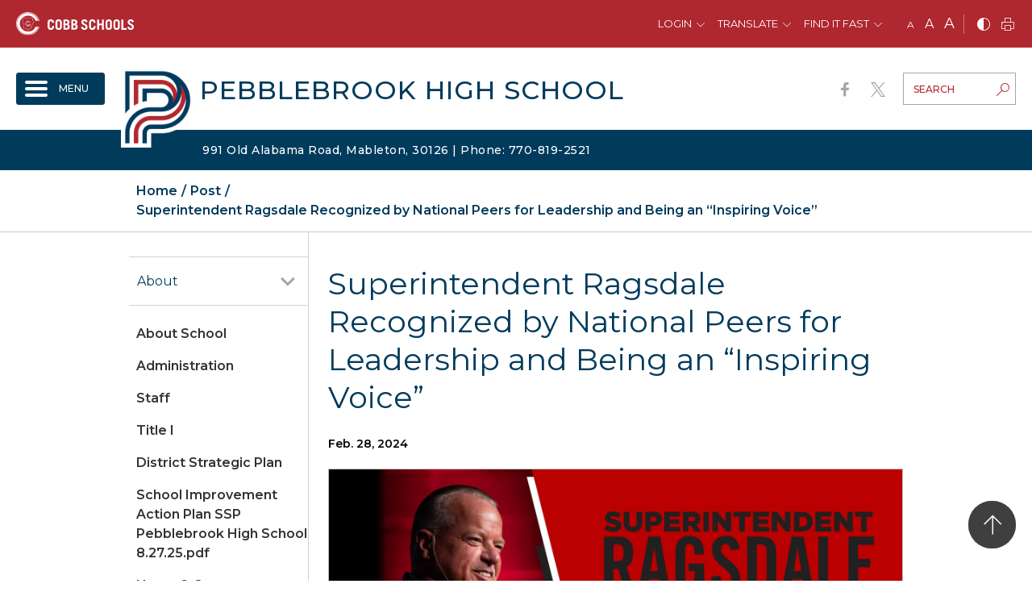

--- FILE ---
content_type: text/html;charset=utf-8
request_url: https://www.cobbk12.org/pebblebrook/_ci/p/95939
body_size: 112988
content:
<!DOCTYPE html> <html lang="en-US" class="static ciAn dir-ltr ci-sg-frontend" dir="ltr"> <head> <!--##HeaderStart--> <title>Superintendent Ragsdale Recognized by National Peers for Leadership and Being an “Inspiring Voice”</title><meta property="og:url" content="https://www.cobbk12.org/_ci/p/95939"/><meta property="og:type" content="article"/><meta property="og:title" content="Superintendent Ragsdale Recognized by National Peers for Leadership and Being an “Inspiring Voice”"/><meta property="og:image" content="https://media.cobbk12.org/media/WWWCobb/pgg/5/Superintendent-Ragsdale-Innovative-Leader-FINAL.jpg"/><meta name="twitter:card" content="summary_large_image"/><meta name="twitter:image" content="https://media.cobbk12.org/media/WWWCobb/pgg/5/Superintendent-Ragsdale-Innovative-Leader-FINAL.jpg"/><meta name="twitter:title" content="Superintendent Ragsdale Recognized by National Peers for Leadership and Being an “Inspiring Voice”"/><meta property="fb:app_id" content="966242223397117"/> <meta content="IE=edge,chrome=1" http-equiv="X-UA-Compatible"/> <meta charset="utf-8"/> <meta content="width=device-width, initial-scale=1.0" name="viewport"/> <!--##HeaderEnd--> <link href="https://sbcobbstor.blob.core.windows.net/media/WWWCobb/fgg/1354/pebblebrook_high_school.ico" rel="shortcut icon" type="image/x-icon"/> <script>var _ci = {};_ci.siteId=1354;_ci.odlGrpId=506;_ci.sitePath='/pebblebrook';_ci.siteType='s';_ci.siteTitle='Pebblebrook High School';_ci.urlName='pebblebrook';_ci.isHome=0;_ci.api='https://cicmsapi.azurewebsites.net/cobb';_ci.cdn='https://sb45storage.blob.core.windows.net/pub/themes';</script> <script>_ci.theme = {"pb":"#003b5c","pd":"#af272f","pl":"#DDCBA4","sb":"#FFFFFF","sd":"#7E7756","sl":"#D5D3C3"}</script> <style>
        .ci_nav-off #nav .nav-drop {
            visibility: hidden
        }

        #main .fr-view a .hover-line {
            position: relative;
        }

        .ci_focup {
            justify-content: flex-end;
        }

        #wrapper .ci_focup1 {
            display: none !important;
        }

        #wrapper .ci_focup2 {
            display: flex !important;
        }

        @media (max-width: 479px) {
            #wrapper .ci_focup1 {
                display: flex !important;
            }

            #wrapper .ci_focup2 {
                display: none !important;
            }
        }

        #thmr .fr-view a .hover-line {
            background-image: linear-gradient(transparent calc(100% - 1px),#BB0000 1px);
        }

        #wrapper .fr-view a {
            text-decoration: underline !important;
        }

            #wrapper .fr-view a .hover-line {
                background-size: 0 86% !important;
            }

            #wrapper .fr-view a:hover .hover-line {
                background-size: 100% 86% !important;
            }

        #wrapper .alert-warning * {
            color: #000;
            border-color: #000;
        }

        @media (min-width: 1024px) {
            #ciLeftNav .ci_collapse {
                visibility: hidden;
            }

                #ciLeftNav .ci_collapse.active {
                    visibility: visible;
                }
        }
    </style> <style>
        .ci-header-top .dropdown > a:focus {
            outline-offset: -2px;
        }

        #skiptocontent {
            position: relative;
            width: 190px;
            height: 1px;
            margin: -1px auto 0 auto;
            background: yellow;
        }

            #skiptocontent a {
                position: absolute;
            }


        a.skiptocontent {
            padding: 6px;
            position: absolute;
            top: -40px;
            left: 0px;
            color: #BF1722;
            border: 1px solid #991A1E;
            background: #fff;
            transition: top 1s ease-out;
            z-index: 100;
            width: 190px;
            height: 40px;
            display: inline-flex;
            justify-content: center;
            align-items: center;
            font-size: 12px;
        }

            a.skiptocontent:hover {
                color: #fff !important;
                border: 1px solid #991A1E;
                background: #BF1722;
            }

        #skiptocontent a:focus {
            position: absolute;
            left: 0px;
            top: 10px;
            outline-color: transparent;
            -webkit-transition: top .1s ease-in;
            transition: top .1s ease-in;
        }

        @media (max-width: 1129px) {
            #skiptocontent {
                visibility: hidden;
            }
        }

        .ci_nav-burger .nav-list > li .dropmenu {
            display: block;
        }

            .ci_nav-burger .nav-list > li .dropmenu.js-acc-hidden {
                display: none;
            }

        .ci_nav-burger .goBackBurgerLvlBtnWp {
            position: absolute;
            border: 0 !important;
            z-index: 100;
            left: 0
        }

        .ci_nav-burger .nav-list {
            display: flex;
            flex-direction: column;
        }

            .ci_nav-burger .nav-list > .ci-active {
                order: -1;
            }

            .ci_nav-burger .nav-list.hasGoBackBtn > .ci-active > a {
                padding-left: 40px;
            }

        .goBackBurgerLvlBtn:hover {
            background: transparent !important;
        }

        .ci_hamburgeritm a {
            position: relative;
        }

        .ci_hamburgeritm > a > .icon-right {
            display: inline-block;
            position: absolute;
            font-size: 19px;
            line-height: 1;
            position: absolute;
            top: 49%;
            right: 14px;
            color: #a6a6a6;
            padding: 8px;
        }

        .ci_hamburgeritm.active > a > .inner-opener > .icon-right {
            transform: translateY(-50%) rotate(90deg);
        }

        .ci_hamburgeritm .ci_hamburgeritm.active > a > .inner-opener > .icon-right {
            transform: translateY(0%) rotate(90deg);
        }

        .ci_hamburgeritm .inner-opener {
            position: absolute;
            right: 0px;
            height: 75px;
            width: 45px;
            top: 0;
            display: flex;
            justify-content: center;
            align-items: center;
        }

        .ci_nav-burger .nav-list > li > a .ico {
            right: auto;
        }

        .ci_nav-burger .nav-list .dropmenu {
            width: 100% !important;
        }

        .ci_hamburgeritm .ci_hamburgeritm .inner-opener {
            height: 51px;
        }

        .ci_site-b .ci_nav-burger .goBackBurgerLvlBtnWp {
            left: 0
        }

        .ci_nav-burger {
            display: none
        }

        @media (max-width: 1023px) {
            .ci_nav-top {
                display: none;
            }

            .ci_nav-burger {
                display: block;
            }
        }

        .ci_nav-top.parent-active .nav-list > li:not(.current-active) {
            display: none;
        }

        #wrapper .ci_hamburgeritm .ci_itmactive a {
            color: #b00;
        }

        .ciPopupLastFocus {
            height: 1px;
            width: 1px;
            display: block;
            overflow: hidden;
        }

        .sctsch .ci-banner-slider .print-only img {
            object-fit: cover;
            width: 100%;
            height: auto;
        }

        .ci_hamburgeritm > .dropmenu.inner-dropmenu {
            display: none !important;
        }

        .ci_hamburgeritm.active > .dropmenu.inner-dropmenu {
            display: block !important;
        }

        .st-sticky-share-buttons {
            display: none !important;
        }
        /*canlendar*/
        @media(min-width:1024px) {
            #ci-year > .section {
                display: flex;
            }
        }

        body .ci-event-pop {
            padding: 57px 23px 30px;
        }

        .ci-calendar-page .ci-popover.ci-event-pop {
            overflow-y: hidden;
        }

        .ci-popover .btn {
            color: #b00;
        }


        #header .ci_hamburgeritm.active>.dropmenu.js-acc-hidden{
            display:block !important;
            position: static !important;
        }
    </style> </head> <body id=thmr class='ci_nav-off ci-inner ci_site-s homepage_2 '> <div id="loadOverlay" style="background-color:#fff; position:absolute; top:0; left:0; width:100%; height:100%; z-index:2000;"></div> <div id="loadOverlay1" style="background-color:#fff; position:absolute; top:0; left:0; width:100%; height:100%; z-index:2000;"></div> <script type="text/javascript">
		WebFontConfig = {
		  google: { families: [ 'Montserrat:100,300,400,500,600,700,800,900' ] }
		};
		(function() {
		  var wf = document.createElement('script');
		  wf.src = ('https:' == document.location.protocol ? 'https' : 'http') +
			'://sb365static.schoolbundle365.com/sb365static/js/min/webfont.js';
		  wf.type = 'text/javascript';
		  wf.async = 'true';
		  var s = document.getElementsByTagName('script')[0];
		  s.parentNode.insertBefore(wf, s);
		})();
	</script> <style>.wdgzone{display: none;}</style> <link href="https://sb45storage.blob.core.windows.net/pub/themes/Cobb/styles/content.css?rev=32631" rel="stylesheet" type="text/css"/> <style>
        @media (max-width: 479px){
    #wrapper .ci-header-main.fixed-position nav#nav .nav-drop {
        top: 56px !important;
    }
        }
</style> <div id="svg" class="d-none"> <svg width="0" height="0"> <symbol xmlns="http://www.w3.org/2000/svg" viewBox="0 0 562.363 19.266" id="slogan"> <path class="a" d="M0,6.276A8.841,8.841,0,0,1,.437,3.358,4.7,4.7,0,0,1,1.669,1.439,4.284,4.284,0,0,1,3.5.32,7.492,7.492,0,0,1,5.882,0,8.829,8.829,0,0,1,8.267.32,5.108,5.108,0,0,1,10.135,1.4a5.147,5.147,0,0,1,1.232,1.919A8.841,8.841,0,0,1,11.8,6.236v6.675a8.841,8.841,0,0,1-.437,2.918,4.7,4.7,0,0,1-1.232,1.919,5.108,5.108,0,0,1-1.868,1.079,7.492,7.492,0,0,1-2.385.32,8.829,8.829,0,0,1-2.385-.32A5.108,5.108,0,0,1,1.63,17.748,5.147,5.147,0,0,1,.4,15.829,7.745,7.745,0,0,1,0,12.951Zm3.577,7.155a2.752,2.752,0,0,0,.636,2.119,2.514,2.514,0,0,0,1.709.56,2.587,2.587,0,0,0,1.709-.56,2.853,2.853,0,0,0,.636-2.119V5.8a2.752,2.752,0,0,0-.636-2.119,2.514,2.514,0,0,0-1.709-.56,2.587,2.587,0,0,0-1.709.56A2.853,2.853,0,0,0,3.577,5.8Z"/> <path class="a" d="M43.8,19.35V.6h3.895l4.928,11.114h.04V.6h3.259V19.31H52.5L47.1,7.276h-.04V19.35Z" transform="translate(-26.392 -0.362)"/> <path class="a" d="M89.4,19.35V.6h9.737V3.758h-6.2V8.076h4.73v3.158h-4.73v4.917h6.439V19.31H89.4Z" transform="translate(-53.869 -0.362)"/> <path class="a" d="M161.884.6V3.758H157.75V19.31h-3.577V3.8H150V.6Z" transform="translate(-90.384 -0.362)"/> <path class="a" d="M191.7,19.35V.6h9.737V3.758h-6.2V8.076h4.73v3.158h-4.73v4.917h6.439V19.31H191.7Z" transform="translate(-115.51 -0.362)"/> <path class="a" d="M227.4,19.41,232.01.7h4.571l4.491,18.71h-3.418l-.914-3.958h-4.928l-.994,3.958Zm5.087-7.116h3.537l-1.709-7.556h-.04Z" transform="translate(-137.021 -0.422)"/> <path class="a" d="M273.6,19.35V.6h4.968l3.219,12.313h.04L285.046.6h5.008V19.31h-3.06V4.6h-.04L283.178,19.31h-2.663L276.74,4.6h-.04V19.31h-3.1Z" transform="translate(-164.86 -0.362)"/> <g transform="translate(142.307 6.413)" fill="#ffcc02"> <path class="a" d="M356,19.1a3.269,3.269,0,0,1,.715-2.305A2.664,2.664,0,0,1,358.782,16a2.785,2.785,0,0,1,2.067.795,3.378,3.378,0,0,1,.715,2.345,3.406,3.406,0,0,1-.715,2.305,3.029,3.029,0,0,1-4.133-.04A3.406,3.406,0,0,1,356,19.1Z" transform="translate(-356 -16)"/> </g> <g transform="translate(298.725 7.134)" fill="#ffcc02"> <path class="a" d="M747.3,20.9a3.269,3.269,0,0,1,.715-2.305,2.663,2.663,0,0,1,2.067-.795,2.785,2.785,0,0,1,2.067.795,3.378,3.378,0,0,1,.715,2.345,3.406,3.406,0,0,1-.715,2.305,3.029,3.029,0,0,1-4.133-.04A3.406,3.406,0,0,1,747.3,20.9Z" transform="translate(-747.3 -17.8)"/> </g> <g transform="translate(163.9 0.04)"> <path class="a" d="M409.4,6.336a8.842,8.842,0,0,1,.437-2.918A4.7,4.7,0,0,1,411.069,1.5,5.108,5.108,0,0,1,412.937.42,7.492,7.492,0,0,1,415.322.1a8.828,8.828,0,0,1,2.385.32A5.107,5.107,0,0,1,419.575,1.5a5.146,5.146,0,0,1,1.232,1.919,8.842,8.842,0,0,1,.437,2.918v6.675a8.842,8.842,0,0,1-.437,2.918,4.7,4.7,0,0,1-1.232,1.919,5.107,5.107,0,0,1-1.868,1.079,7.492,7.492,0,0,1-2.385.32,8.828,8.828,0,0,1-2.385-.32,4.705,4.705,0,0,1-3.1-3,7.913,7.913,0,0,1-.437-2.918Zm3.537,7.155a2.752,2.752,0,0,0,.636,2.119,2.514,2.514,0,0,0,1.709.56,2.587,2.587,0,0,0,1.709-.56,2.853,2.853,0,0,0,.636-2.119V5.856a2.752,2.752,0,0,0-.636-2.119,2.514,2.514,0,0,0-1.709-.56,2.587,2.587,0,0,0-1.709.56,2.853,2.853,0,0,0-.636,2.119Z" transform="translate(-409.4 -0.1)"/> <path class="a" d="M453.2,19.35V.6h3.895l4.968,11.114h.04V.6h3.259V19.31h-3.418L456.5,7.236h-.04V19.31H453.2Z" transform="translate(-435.792 -0.401)"/> <path class="a" d="M498.7,19.35V.6h9.737V3.758h-6.2V8.076h4.73v3.158h-4.73v4.917h6.439V19.31H498.7Z" transform="translate(-463.208 -0.401)"/> <path class="a" d="M570.621,17.488a6.507,6.507,0,0,1-1.51,1.319,3.427,3.427,0,0,1-1.788.48,8.829,8.829,0,0,1-2.385-.32,4.7,4.7,0,0,1-3.1-3,8.838,8.838,0,0,1-.437-2.918V6.336a8.838,8.838,0,0,1,.437-2.918A4.7,4.7,0,0,1,563.069,1.5,5.108,5.108,0,0,1,564.937.42,7.492,7.492,0,0,1,567.322.1a5.382,5.382,0,0,1,4.173,1.559,7.326,7.326,0,0,1,1.55,4.8h-3.577a4.025,4.025,0,0,0-.6-2.518,2.034,2.034,0,0,0-1.59-.68,2.587,2.587,0,0,0-1.709.56,2.853,2.853,0,0,0-.636,2.119v7.635a2.752,2.752,0,0,0,.636,2.119,2.514,2.514,0,0,0,1.709.56,2.034,2.034,0,0,0,1.59-.68,2.77,2.77,0,0,0,.6-1.919V12.491h-2.5V9.534h6.041v9.593h-1.868Z" transform="translate(-500.989 -0.1)"/> <path class="a" d="M603.9,6.336a8.842,8.842,0,0,1,.437-2.918A4.7,4.7,0,0,1,605.569,1.5,5.108,5.108,0,0,1,607.437.42,7.491,7.491,0,0,1,609.822.1a8.829,8.829,0,0,1,2.385.32A5.109,5.109,0,0,1,614.075,1.5a5.147,5.147,0,0,1,1.232,1.919,8.842,8.842,0,0,1,.437,2.918v6.675a8.842,8.842,0,0,1-.437,2.918,4.7,4.7,0,0,1-1.232,1.919,5.109,5.109,0,0,1-1.868,1.079,7.492,7.492,0,0,1-2.385.32,8.827,8.827,0,0,1-2.385-.32,4.706,4.706,0,0,1-3.1-3,8.842,8.842,0,0,1-.437-2.918Zm3.577,7.155a2.751,2.751,0,0,0,.636,2.119,2.513,2.513,0,0,0,1.709.56,2.587,2.587,0,0,0,1.709-.56,2.853,2.853,0,0,0,.636-2.119V5.856a2.751,2.751,0,0,0-.636-2.119,2.513,2.513,0,0,0-1.709-.56,2.587,2.587,0,0,0-1.709.56,2.853,2.853,0,0,0-.636,2.119Z" transform="translate(-526.597 -0.1)"/> <path class="a" d="M644.1,19.41,648.71.7h4.571l4.491,18.71h-3.418l-.914-3.958h-4.928l-.994,3.958Zm5.047-7.116h3.537l-1.709-7.556h-.04Z" transform="translate(-550.82 -0.462)"/> <path class="a" d="M689.7,19.35V.6h3.577V16.151H699V19.31h-9.3Z" transform="translate(-578.297 -0.401)"/> </g> <g transform="translate(322.425)"> <path class="a" d="M811.864,5.476a4.334,4.334,0,0,0-1.073-1.919,2.091,2.091,0,0,0-1.55-.6,1.971,1.971,0,0,0-1.471.56,2.256,2.256,0,0,0-.517,1.519,1.612,1.612,0,0,0,.6,1.239,9.407,9.407,0,0,0,1.47,1.039c.6.32,1.232.68,1.908,1.039a10.176,10.176,0,0,1,1.908,1.319,6.47,6.47,0,0,1,1.471,1.8,4.866,4.866,0,0,1,.6,2.478,5.557,5.557,0,0,1-.4,2.2,4.52,4.52,0,0,1-1.153,1.679,4.8,4.8,0,0,1-1.868,1.079,8.241,8.241,0,0,1-2.5.36,5.883,5.883,0,0,1-3.776-1.239A7.1,7.1,0,0,1,803.2,13.99l3.5-.759a6.163,6.163,0,0,0,.437,1.439,3.7,3.7,0,0,0,.676.959,2.483,2.483,0,0,0,.8.52,2.01,2.01,0,0,0,.795.16,2.091,2.091,0,0,0,1.55-.6,2.2,2.2,0,0,0,.636-1.639,2.152,2.152,0,0,0-.6-1.519,7.672,7.672,0,0,0-1.471-1.2q-.894-.54-1.908-1.079a15.409,15.409,0,0,1-1.908-1.2,6.228,6.228,0,0,1-1.471-1.6,4,4,0,0,1-.6-2.238A5.213,5.213,0,0,1,805.028,1.4,6.239,6.239,0,0,1,809.32,0a7.125,7.125,0,0,1,2.146.32,5.711,5.711,0,0,1,1.669.959,5.23,5.23,0,0,1,1.192,1.439,7.081,7.081,0,0,1,.715,1.8Z" transform="translate(-803.2 0)"/> <path class="a" d="M856.844.6V3.758H852.71V19.31h-3.577V3.8H845V.6Z" transform="translate(-828.387 -0.362)"/> <path class="a" d="M890.737.6V13.712a3.113,3.113,0,0,0,.6,2.039,2.461,2.461,0,0,0,1.908.68c1.669,0,2.544-.919,2.544-2.718V.6h3.577V13.712a7.317,7.317,0,0,1-.437,2.638,4.527,4.527,0,0,1-1.232,1.8,4.68,4.68,0,0,1-1.908,1.039,8.267,8.267,0,0,1-2.5.32,9.751,9.751,0,0,1-2.5-.32,4.9,4.9,0,0,1-1.908-1.039,4.827,4.827,0,0,1-1.232-1.8,7.472,7.472,0,0,1-.437-2.638V.6Z" transform="translate(-853.815 -0.362)"/> <path class="a" d="M932.7.6h4.968a9.417,9.417,0,0,1,2.7.36A5.024,5.024,0,0,1,942.4,2.079a4.928,4.928,0,0,1,1.272,2,9.412,9.412,0,0,1,.517,3v5.757a9.412,9.412,0,0,1-.517,3,5.076,5.076,0,0,1-1.272,2,5.024,5.024,0,0,1-2.027,1.119,9.417,9.417,0,0,1-2.7.36H932.7Zm3.537,15.592h1.232a3.067,3.067,0,0,0,2.265-.8,4.067,4.067,0,0,0,.795-2.918V7.516a4.631,4.631,0,0,0-.715-2.878,2.992,2.992,0,0,0-2.385-.88H936.2V16.192Z" transform="translate(-881.231 -0.362)"/> <path class="a" d="M975.2,19.35V.6h9.737V3.758h-6.2V8.076h4.73v3.158h-4.73v4.917h6.439V19.31H975.2Z" transform="translate(-906.84 -0.362)"/> <path class="a" d="M1014.6,19.35V.6h3.9l4.968,11.114h.04V.6h3.259V19.31h-3.418L1017.9,7.236h-.04V19.31H1014.6Z" transform="translate(-930.581 -0.362)"/> <path class="a" d="M1069.344.6V3.758h-4.134V19.31h-3.577V3.8H1057.5V.6Z" transform="translate(-956.43 -0.362)"/> <path class="a" d="M1130.164,5.476a4.334,4.334,0,0,0-1.073-1.919,2.09,2.09,0,0,0-1.55-.6,1.971,1.971,0,0,0-1.47.56,2.254,2.254,0,0,0-.517,1.519,1.612,1.612,0,0,0,.6,1.239,9.425,9.425,0,0,0,1.47,1.039c.6.32,1.232.68,1.908,1.039a10.182,10.182,0,0,1,1.907,1.319,6.47,6.47,0,0,1,1.47,1.8,4.862,4.862,0,0,1,.6,2.478,5.557,5.557,0,0,1-.4,2.2,4.521,4.521,0,0,1-1.153,1.679,4.8,4.8,0,0,1-1.868,1.079,8.241,8.241,0,0,1-2.5.36,5.882,5.882,0,0,1-3.776-1.239,7.1,7.1,0,0,1-2.305-4.037l3.5-.759a6.157,6.157,0,0,0,.437,1.439,3.7,3.7,0,0,0,.676.959,2.491,2.491,0,0,0,.795.52,2.013,2.013,0,0,0,.795.16,2.091,2.091,0,0,0,1.55-.6,2.2,2.2,0,0,0,.635-1.639,2.152,2.152,0,0,0-.6-1.519,7.661,7.661,0,0,0-1.471-1.2q-.894-.54-1.907-1.079a15.418,15.418,0,0,1-1.908-1.2,6.229,6.229,0,0,1-1.471-1.6,4,4,0,0,1-.6-2.238,5.214,5.214,0,0,1,1.391-3.837A5.79,5.79,0,0,1,1127.5,0a7.128,7.128,0,0,1,2.146.32,5.71,5.71,0,0,1,1.669.959,5.224,5.224,0,0,1,1.192,1.439,7.072,7.072,0,0,1,.716,1.8Z" transform="translate(-994.994 0)"/> <path class="a" d="M1170.237.6V13.712a3.114,3.114,0,0,0,.6,2.039,2.462,2.462,0,0,0,1.908.68c1.669,0,2.544-.919,2.544-2.718V.6h3.577V13.712a7.319,7.319,0,0,1-.437,2.638,4.524,4.524,0,0,1-1.232,1.8,4.678,4.678,0,0,1-1.907,1.039,8.269,8.269,0,0,1-2.5.32,9.751,9.751,0,0,1-2.5-.32,4.9,4.9,0,0,1-1.907-1.039,4.829,4.829,0,0,1-1.232-1.8,7.478,7.478,0,0,1-.437-2.638V.6Z" transform="translate(-1022.229 -0.362)"/> <path class="a" d="M1214.877,13.491a2.752,2.752,0,0,0,.636,2.119,2.514,2.514,0,0,0,1.709.56,2.587,2.587,0,0,0,1.709-.56,2.853,2.853,0,0,0,.636-2.119V12.252h3.577v.759a8.839,8.839,0,0,1-.437,2.918,4.7,4.7,0,0,1-1.232,1.919,5.109,5.109,0,0,1-1.868,1.079,7.492,7.492,0,0,1-2.385.32,8.83,8.83,0,0,1-2.385-.32,4.705,4.705,0,0,1-3.1-3,8.842,8.842,0,0,1-.437-2.918V6.336a8.842,8.842,0,0,1,.437-2.918,4.7,4.7,0,0,1,1.232-1.919A5.108,5.108,0,0,1,1214.837.42a7.493,7.493,0,0,1,2.385-.32,8.828,8.828,0,0,1,2.385.32,5.109,5.109,0,0,1,1.868,1.079,5.148,5.148,0,0,1,1.232,1.919,8.839,8.839,0,0,1,.437,2.918v.04h-3.577v-.52a2.752,2.752,0,0,0-.636-2.119,2.514,2.514,0,0,0-1.709-.56,2.587,2.587,0,0,0-1.709.56,2.853,2.853,0,0,0-.636,2.119Z" transform="translate(-1049.104 -0.06)"/> <path class="a" d="M1257.377,13.491a2.75,2.75,0,0,0,.636,2.119,2.513,2.513,0,0,0,1.709.56,2.587,2.587,0,0,0,1.709-.56,2.854,2.854,0,0,0,.636-2.119V12.252h3.577v.759a8.845,8.845,0,0,1-.437,2.918,4.7,4.7,0,0,1-1.232,1.919,5.106,5.106,0,0,1-1.868,1.079,7.492,7.492,0,0,1-2.385.32,8.828,8.828,0,0,1-2.385-.32,4.706,4.706,0,0,1-3.1-3,8.838,8.838,0,0,1-.437-2.918V6.336a8.838,8.838,0,0,1,.437-2.918,4.7,4.7,0,0,1,1.232-1.919A5.108,5.108,0,0,1,1257.337.42a7.491,7.491,0,0,1,2.385-.32,8.828,8.828,0,0,1,2.385.32,5.106,5.106,0,0,1,1.868,1.079,5.144,5.144,0,0,1,1.232,1.919,8.845,8.845,0,0,1,.437,2.918v.04h-3.577v-.52a2.752,2.752,0,0,0-.636-2.119,2.514,2.514,0,0,0-1.709-.56,2.586,2.586,0,0,0-1.709.56,2.853,2.853,0,0,0-.636,2.119Z" transform="translate(-1074.712 -0.06)"/> <path class="a" d="M1297.2,19.35V.6h9.738V3.758h-6.2V8.076h4.73v3.158h-4.73v4.917h6.438V19.31H1297.2Z" transform="translate(-1100.863 -0.362)"/> <path class="a" d="M1342.764,5.476a4.334,4.334,0,0,0-1.073-1.919,2.09,2.09,0,0,0-1.55-.6,1.971,1.971,0,0,0-1.47.56,2.254,2.254,0,0,0-.517,1.519,1.611,1.611,0,0,0,.6,1.239,9.39,9.39,0,0,0,1.47,1.039c.6.32,1.232.68,1.907,1.039a10.178,10.178,0,0,1,1.908,1.319,6.479,6.479,0,0,1,1.471,1.8,4.867,4.867,0,0,1,.6,2.478,5.553,5.553,0,0,1-.4,2.2,4.52,4.52,0,0,1-1.153,1.679,4.8,4.8,0,0,1-1.868,1.079,8.242,8.242,0,0,1-2.5.36,5.882,5.882,0,0,1-3.776-1.239,7.1,7.1,0,0,1-2.305-4.037l3.5-.759a6.145,6.145,0,0,0,.437,1.439,3.7,3.7,0,0,0,.676.959,2.484,2.484,0,0,0,.8.52,2.01,2.01,0,0,0,.795.16,2.091,2.091,0,0,0,1.55-.6,2.2,2.2,0,0,0,.636-1.639,2.152,2.152,0,0,0-.6-1.519,7.674,7.674,0,0,0-1.47-1.2,21.724,21.724,0,0,0-1.908-1.079,15.4,15.4,0,0,1-1.908-1.2,6.229,6.229,0,0,1-1.471-1.6,4,4,0,0,1-.6-2.238,5.213,5.213,0,0,1,1.391-3.837A5.788,5.788,0,0,1,1340.1,0a7.127,7.127,0,0,1,2.146.32,5.715,5.715,0,0,1,1.669.959,5.229,5.229,0,0,1,1.192,1.439,7.072,7.072,0,0,1,.715,1.8Z" transform="translate(-1123.097 0)"/> <path class="a" d="M1385.364,5.476a4.336,4.336,0,0,0-1.073-1.919,2.09,2.09,0,0,0-1.55-.6,1.972,1.972,0,0,0-1.471.56,2.257,2.257,0,0,0-.516,1.519,1.612,1.612,0,0,0,.6,1.239,9.39,9.39,0,0,0,1.47,1.039c.6.32,1.232.68,1.908,1.039a10.176,10.176,0,0,1,1.908,1.319,6.474,6.474,0,0,1,1.47,1.8,4.865,4.865,0,0,1,.6,2.478,5.557,5.557,0,0,1-.4,2.2,4.515,4.515,0,0,1-1.153,1.679,4.8,4.8,0,0,1-1.867,1.079,8.245,8.245,0,0,1-2.5.36A5.883,5.883,0,0,1,1379,18.027a7.1,7.1,0,0,1-2.3-4.037l3.5-.759a6.146,6.146,0,0,0,.437,1.439,3.7,3.7,0,0,0,.676.959,2.485,2.485,0,0,0,.795.52,2.012,2.012,0,0,0,.795.16,2.09,2.09,0,0,0,1.55-.6,2.2,2.2,0,0,0,.636-1.639,2.152,2.152,0,0,0-.6-1.519,7.676,7.676,0,0,0-1.471-1.2q-.894-.54-1.907-1.079a15.4,15.4,0,0,1-1.908-1.2,6.236,6.236,0,0,1-1.47-1.6,4,4,0,0,1-.6-2.238,5.214,5.214,0,0,1,1.391-3.837A5.79,5.79,0,0,1,1382.7,0a7.127,7.127,0,0,1,2.146.32,5.707,5.707,0,0,1,1.669.959,5.23,5.23,0,0,1,1.192,1.439,7.063,7.063,0,0,1,.715,1.8Z" transform="translate(-1148.766 0)"/> </g> </symbol> <symbol xmlns="http://www.w3.org/2000/svg" viewBox="0 0 197.6 24" id="page_title"> <g> <path d="M4.5,16.8c-0.1,0.9,0.2,1.9,0.8,2.6c1.3,0.9,3,0.9,4.3,0c0.6-0.7,0.9-1.7,0.8-2.6v-1.6h4.5v1c0,1.2-0.2,2.5-0.6,3.7 c-0.3,0.9-0.8,1.7-1.5,2.4c-0.7,0.6-1.5,1.1-2.3,1.3c-1.9,0.6-4,0.6-5.9,0c-0.9-0.3-1.7-0.7-2.3-1.3c-0.7-0.7-1.2-1.5-1.5-2.4 C0.2,18.7,0,17.5,0,16.2V7.9c0-1.2,0.2-2.5,0.6-3.7c0.3-0.9,0.8-1.7,1.5-2.4c0.7-0.6,1.5-1.1,2.3-1.3c1.9-0.6,4-0.6,5.9,0 c0.9,0.3,1.7,0.7,2.3,1.3c0.7,0.7,1.2,1.5,1.5,2.4c0.4,1.2,0.6,2.4,0.6,3.7v0.1h-4.5V7.3c0.1-0.9-0.2-1.9-0.8-2.6 C8.9,4.2,8.2,3.9,7.4,4c-0.8,0-1.5,0.2-2.1,0.7C4.6,5.4,4.4,6.3,4.5,7.3L4.5,16.8z"/> <path d="M18,7.9c0-1.2,0.2-2.5,0.6-3.7c0.3-0.9,0.8-1.7,1.5-2.4c0.7-0.6,1.5-1.1,2.3-1.3c1.9-0.6,4-0.6,5.9,0 c0.9,0.3,1.7,0.7,2.3,1.3c0.7,0.7,1.2,1.5,1.5,2.4c0.4,1.2,0.6,2.4,0.6,3.7v8.3c0,1.2-0.2,2.5-0.6,3.7c-0.3,0.9-0.8,1.7-1.5,2.4 c-0.7,0.6-1.5,1.1-2.3,1.3c-1.9,0.6-4,0.6-5.9,0c-0.9-0.3-1.7-0.7-2.3-1.3c-0.7-0.7-1.2-1.5-1.5-2.4c-0.4-1.2-0.6-2.4-0.6-3.7 L18,7.9z M22.5,16.8c-0.1,0.9,0.2,1.9,0.8,2.6c1.3,0.9,3,0.9,4.3,0c0.6-0.7,0.9-1.7,0.8-2.6V7.3c0.1-0.9-0.2-1.9-0.8-2.6 c-0.6-0.5-1.4-0.7-2.1-0.7c-0.8,0-1.5,0.2-2.1,0.7c-0.6,0.7-0.9,1.7-0.8,2.6V16.8z"/> <path d="M36.4,0.4h6.3c2-0.1,3.9,0.4,5.6,1.5c1.4,1.1,2.1,2.8,2,4.5c0,2-1.1,3.9-2.9,4.9c0.5,0.3,1.1,0.7,1.6,1.1 c0.4,0.3,0.8,0.8,1.1,1.2c0.3,0.5,0.5,1,0.6,1.5c0.1,0.6,0.2,1.3,0.2,1.9c0,1-0.2,2.1-0.6,3c-0.4,0.8-0.9,1.5-1.6,2.1 c-0.7,0.6-1.6,1-2.5,1.2c-1,0.3-2.1,0.4-3.2,0.4h-6.5V0.4z M40.8,9.6h1.6c0.9,0,1.7-0.2,2.4-0.8c0.6-0.5,0.9-1.2,0.9-2 c0-0.8-0.2-1.5-0.8-2.1c-0.6-0.6-1.5-0.8-2.3-0.8h-1.8L40.8,9.6z M40.8,20h1.9c1,0.1,1.9-0.3,2.7-0.9c0.6-0.7,0.9-1.6,0.9-2.5 c0.1-1-0.3-1.9-1.1-2.5c-0.8-0.6-1.8-0.9-2.8-0.8h-1.6L40.8,20L40.8,20z"/> <path d="M54.4,0.4h6.3c2-0.1,3.9,0.4,5.6,1.5c1.4,1.1,2.1,2.8,2,4.5c0,2-1.1,3.9-2.9,4.9c0.5,0.3,1.1,0.7,1.6,1.1 c0.4,0.3,0.8,0.8,1.1,1.2c0.3,0.5,0.5,1,0.6,1.5c0.1,0.6,0.2,1.3,0.2,1.9c0,1-0.2,2.1-0.6,3c-0.4,0.8-0.9,1.5-1.6,2.1 c-0.7,0.6-1.6,1-2.5,1.2c-1,0.3-2.1,0.4-3.2,0.4h-6.5L54.4,0.4L54.4,0.4z M58.8,9.6h1.5c0.9,0,1.7-0.2,2.4-0.8 c0.6-0.5,0.9-1.2,0.9-2c0-0.8-0.2-1.5-0.8-2.1c-0.6-0.6-1.5-0.8-2.3-0.8h-1.8V9.6z M58.8,20h1.9c1,0.1,1.9-0.3,2.7-0.9 c0.6-0.7,0.9-1.6,0.9-2.5c0.1-1-0.3-1.9-1.1-2.5c-0.8-0.6-1.8-0.9-2.8-0.8h-1.5V20z"/> <path d="M87.3,6.9C87.1,6,86.6,5.2,86,4.5c-0.5-0.5-1.2-0.8-1.9-0.7c-0.7,0-1.3,0.2-1.8,0.7c-0.4,0.5-0.7,1.2-0.6,1.9 c0,0.6,0.3,1.2,0.7,1.5c0.6,0.5,1.2,0.9,1.8,1.3c0.7,0.4,1.5,0.8,2.4,1.3c0.9,0.5,1.7,1,2.4,1.6c0.7,0.6,1.4,1.4,1.8,2.2 c0.5,0.9,0.8,2,0.7,3.1c0,0.9-0.2,1.9-0.5,2.8c-0.3,0.8-0.8,1.5-1.5,2.1c-0.7,0.6-1.5,1.1-2.3,1.3c-1,0.3-2.1,0.5-3.1,0.5 c-1.7,0-3.4-0.5-4.7-1.6c-1.5-1.3-2.5-3.1-2.9-5l4.4-0.9c0.1,0.6,0.3,1.2,0.6,1.8c0.2,0.4,0.5,0.8,0.9,1.2c0.3,0.3,0.6,0.5,1,0.6 c0.3,0.1,0.7,0.2,1,0.2c0.7,0,1.4-0.2,2-0.7c1-1.1,1.1-2.8,0.1-4c-0.5-0.6-1.2-1.1-1.8-1.5c-0.7-0.5-1.5-0.9-2.4-1.3 c-0.8-0.4-1.6-0.9-2.4-1.5c-0.7-0.6-1.3-1.2-1.8-2c-0.5-0.8-0.8-1.8-0.7-2.8c-0.1-1.8,0.5-3.5,1.8-4.8c1.4-1.3,3.3-1.9,5.3-1.8 c0.9,0,1.8,0.1,2.7,0.4c0.8,0.3,1.5,0.7,2.1,1.2c0.6,0.5,1.1,1.1,1.5,1.8c0.4,0.7,0.7,1.5,0.9,2.3L87.3,6.9z"/> <path d="M99.5,16.8c-0.1,0.9,0.2,1.9,0.8,2.6c1.3,0.9,3,0.9,4.3,0c0.6-0.7,0.9-1.7,0.8-2.6v-1.6h4.5v1c0,1.2-0.2,2.5-0.6,3.7 c-0.3,0.9-0.8,1.7-1.5,2.4c-0.7,0.6-1.5,1.1-2.3,1.3c-1.9,0.6-4,0.6-5.9,0c-0.9-0.3-1.7-0.7-2.3-1.3c-0.7-0.7-1.2-1.5-1.5-2.4 c-0.4-1.2-0.6-2.4-0.6-3.7V7.9c0-1.2,0.2-2.5,0.6-3.7c0.3-0.9,0.8-1.7,1.5-2.4c0.7-0.6,1.5-1.1,2.3-1.3c1.9-0.6,4-0.6,5.9,0 c0.9,0.3,1.7,0.7,2.3,1.3c0.7,0.7,1.2,1.5,1.5,2.4c0.4,1.2,0.6,2.4,0.6,3.7v0.1h-4.5V7.3c0.1-0.9-0.2-1.9-0.8-2.6 c-1.3-0.9-3-0.9-4.3,0c-0.6,0.7-0.9,1.7-0.8,2.6V16.8z"/> <path d="M113.7,23.7V0.4h4.5v9.3h6.3V0.4h4.5v23.4h-4.5V13.6h-6.3v10.1L113.7,23.7z"/> <path d="M132.8,7.9c0-1.2,0.2-2.5,0.6-3.7c0.3-0.9,0.8-1.7,1.5-2.4c0.7-0.6,1.5-1.1,2.3-1.3c1.9-0.6,4-0.6,5.9,0 c0.9,0.3,1.7,0.7,2.3,1.3c0.7,0.7,1.2,1.5,1.5,2.4c0.4,1.2,0.6,2.4,0.6,3.7v8.3c0,1.2-0.2,2.5-0.6,3.7c-0.3,0.9-0.8,1.7-1.5,2.4 c-0.7,0.6-1.5,1.1-2.3,1.3c-1.9,0.6-4,0.6-5.9,0c-0.9-0.3-1.7-0.7-2.3-1.3c-0.7-0.7-1.2-1.5-1.5-2.4c-0.4-1.2-0.6-2.4-0.6-3.7V7.9z M137.3,16.8c-0.1,0.9,0.2,1.9,0.8,2.6c1.3,0.9,3,0.9,4.3,0c0.6-0.7,0.9-1.7,0.8-2.6V7.3c0.1-0.9-0.2-1.9-0.8-2.6 c-1.3-0.9-3-0.9-4.3,0c-0.6,0.7-0.9,1.7-0.8,2.6V16.8z"/> <path d="M150.8,7.9c0-1.2,0.2-2.5,0.6-3.7c0.3-0.9,0.8-1.7,1.5-2.4c0.7-0.6,1.5-1.1,2.3-1.3c1.9-0.6,4-0.6,5.9,0 c0.9,0.3,1.7,0.7,2.3,1.3c0.7,0.7,1.2,1.5,1.5,2.4c0.4,1.2,0.6,2.4,0.6,3.7v8.3c0,1.2-0.2,2.5-0.6,3.7c-0.3,0.9-0.8,1.7-1.5,2.4 c-0.7,0.6-1.5,1.1-2.3,1.3c-1.9,0.6-4,0.6-5.9,0c-0.9-0.3-1.7-0.7-2.3-1.3c-0.7-0.7-1.2-1.5-1.5-2.4c-0.4-1.2-0.6-2.4-0.6-3.7V7.9z M155.3,16.8c-0.1,0.9,0.2,1.9,0.8,2.6c1.3,0.9,3,0.9,4.3,0c0.6-0.7,0.9-1.7,0.8-2.6V7.3c0.1-0.9-0.2-1.9-0.8-2.6 c-1.3-0.9-3-0.9-4.3,0c-0.6,0.7-0.9,1.7-0.8,2.6V16.8z"/> <path d="M169.2,23.7V0.4h4.5v19.4h7.2v4H169.2z"/> <path d="M193.4,6.9c-0.2-0.9-0.7-1.7-1.3-2.4c-0.5-0.5-1.2-0.8-1.9-0.7c-0.7,0-1.3,0.2-1.8,0.7c-0.4,0.5-0.7,1.2-0.6,1.9 c0,0.6,0.3,1.2,0.7,1.5c0.6,0.5,1.2,0.9,1.8,1.3c0.7,0.4,1.5,0.8,2.4,1.3c0.9,0.5,1.7,1,2.4,1.6c0.7,0.6,1.4,1.4,1.8,2.2 c0.5,0.9,0.8,2,0.7,3.1c0,0.9-0.2,1.9-0.5,2.8c-0.3,0.8-0.8,1.5-1.5,2.1c-0.7,0.6-1.5,1.1-2.3,1.3c-1,0.3-2.1,0.5-3.1,0.5 c-1.7,0-3.4-0.5-4.7-1.6c-1.5-1.3-2.5-3.1-2.9-5l4.4-0.9c0.1,0.6,0.3,1.2,0.6,1.8c0.2,0.4,0.5,0.8,0.9,1.2c0.3,0.3,0.6,0.5,1,0.6 c0.3,0.1,0.7,0.2,1,0.2c0.7,0,1.4-0.2,2-0.7c1-1.1,1.1-2.8,0.1-4c-0.5-0.6-1.2-1.1-1.8-1.5c-0.7-0.5-1.5-0.9-2.4-1.3 c-0.8-0.4-1.6-0.9-2.4-1.5c-0.7-0.6-1.3-1.2-1.8-2c-0.5-0.8-0.8-1.8-0.7-2.8c-0.1-1.8,0.5-3.5,1.8-4.8c1.4-1.3,3.3-1.9,5.3-1.8 c0.9,0,1.8,0.1,2.7,0.4c0.8,0.3,1.5,0.7,2.1,1.2c0.6,0.5,1.1,1.1,1.5,1.8c0.4,0.7,0.7,1.5,0.9,2.3L193.4,6.9z"/> </g> </symbol> </svg> </div> <div class="sctsch"> <div id="wrapper"> <link href="https://sb45storage.blob.core.windows.net/pub/themes/Cobb/styles/bootstrap.sch.css?rev=4" rel="stylesheet" type="text/css"/> <style>.page_ctn_meta .ci-share-this {display:none !important;} .ci_pagecontent-fw .page_ctn_meta {        min-height: 26px;    }
	.ci-banner-slider .slick-dots{margin:0;padding:0;list-style:none}.clearfix:after{content:'';display:block;clear:both}.ellipsis{white-space:nowrap;text-overflow:ellipsis;overflow:hidden}.slick-slider{position:relative;display:block;box-sizing:border-box;-webkit-touch-callout:none;-webkit-user-select:none;-moz-user-select:none;-ms-user-select:none;user-select:none;-ms-touch-action:pan-y;touch-action:pan-y;-webkit-tap-highlight-color:transparent}.slick-list{position:relative;overflow:hidden;display:block;margin:0;padding:0}.slick-list:focus{outline:0}.slick-list.dragging{cursor:pointer;cursor:hand}.slick-slider .slick-list,.slick-slider .slick-track{-webkit-transform:translate3d(0,0,0);-ms-transform:translate3d(0,0,0);transform:translate3d(0,0,0)}.slick-track{position:relative;left:0;top:0;display:block}.slick-track:after,.slick-track:before{content:"";display:table}.slick-track:after{clear:both}.slick-loading .slick-track{visibility:hidden}.slick-slide{float:left;height:100%;min-height:1px;display:none}[dir=rtl] .slick-slide{float:right}.slick-slide img{display:block}.slick-slide.slick-loading img{display:none}.slick-slide.dragging img{pointer-events:none}.slick-initialized .slick-slide{display:block}.slick-loading .slick-slide{visibility:hidden}.slick-vertical .slick-slide{display:block;height:auto;border:1px solid transparent}.slick-arrow.slick-hidden{display:none}.jcf-select{display:inline-block;vertical-align:top;position:relative;border-style:solid;border-width:0 0 1px;border-color:#707070;background:#fff;margin:0 0 12px;min-width:150px;height:37px}.jcf-select select{z-index:1;left:0;top:0}.jcf-select .jcf-select-text{text-overflow:ellipsis;white-space:nowrap;overflow:hidden;cursor:default;display:block;font-size:18px;line-height:37px;margin:0 35px 0 0;font-weight:400;color:#707070;letter-spacing:.7px}.jcf-select .jcf-select-opener{position:absolute;text-align:center;background:0 0;width:26px;bottom:0;right:0;top:0}.jcf-select .jcf-select-opener:after{content:'\e914';font-family:icomoon;position:absolute;top:50%;left:50%;font-size:13px;line-height:1;-webkit-transform:translate(-50%,-50%);-ms-transform:translate(-50%,-50%);transform:translate(-50%,-50%)}body>.jcf-select-drop{position:absolute;margin:-1px 0 0;z-index:9999}body>.jcf-select-drop.jcf-drop-flipped{margin:1px 0 0}.jcf-select .jcf-select-drop{position:absolute;margin-top:0;z-index:9999;top:100%;left:-1px;right:-1px}.jcf-select .jcf-drop-flipped{bottom:100%;top:auto}.jcf-select-drop .jcf-select-drop-content{border:1px solid #707070}.jcf-list-box{overflow:hidden;display:inline-block;border:1px solid #b8c3c9;min-width:200px;margin:0 15px}.jcf-list{display:inline-block;vertical-align:top;position:relative;background:#fff;line-height:24px;font-size:18px;width:100%}.jcf-list .jcf-list-content{vertical-align:top;display:inline-block;overflow:auto;width:100%}.jcf-list ul{list-style:none;padding:0;margin:0}.jcf-list ul li{overflow:hidden;display:block}.jcf-list .jcf-overflow{overflow:auto}.jcf-list .jcf-option{white-space:nowrap;overflow:hidden;cursor:default;display:block;padding:5px 9px;color:#656565;height:1%}.jcf-list .jcf-disabled{background:#fff!important;color:#aaa!important}.jcf-list-box .jcf-selected,.jcf-select-drop .jcf-hover{background:#e6e6e6;color:#000}.jcf-list .jcf-optgroup-caption{white-space:nowrap;font-weight:700;display:block;padding:5px 9px;cursor:default;color:#000}.jcf-list .jcf-optgroup .jcf-option{padding-left:30px}.jcf-disabled{background:#ddd!important}#header{position:absolute;top:0;left:0;right:0;z-index:99}#header .container{max-width:100%}#main{padding-top:270px}.ci-header-main.fixed-position{padding-top:.5rem!important;padding-bottom:.5rem!important;z-index:99}.ci-header-main.fixed-position .ci-nav-frame .title-icon{width:160px}.ci-header-main.fixed-position .ci-nav-frame .ci-page-title:before{top:-7px;bottom:-7px}.ci-header-top{position:relative;background:#003375}.ci-header-top .ci-page-logo{width:29px;position:absolute;top:16px;left:20px}.ci-header-top .ci-page-logo a{display:-webkit-box;display:-ms-flexbox;display:flex;-ms-flex-wrap:wrap;flex-wrap:wrap;-webkit-box-align:center;-ms-flex-align:center;align-items:center}.ci-header-top .ci-page-logo a:focus{outline:1px dotted #fff}.ci-header-top .ci-school-top{margin-left:10px}.ci-header-top .ci-school-title{fill:#fff;width:280px;height:10px}.ci-header-top .ci-right-hold a{text-decoration:none}.ci-header-top .ci-misc-wrap{margin-bottom:20px}.ci-header-top .ci-misc-wrap a{color:#fff}.ci-header-top .ci-misc-wrap a:hover{color:#7eb8f0}.ci-header-top .ci-misc{position:relative;padding-left:5px;margin:0 0 0 10px}.ci-header-top .ci-misc:before{content:'';position:absolute;top:-4px;bottom:-4px;left:0;width:1px;background:#fff;opacity:.4}.ci-header-top .ci-misc li{padding:0 7px;line-height:0}.ci-header-top .ci-misc .ico{font-size:16px;line-height:1}.ci-header-top .ci-typography li+li{margin-left:13px}.ci-header-top .ci-typography .small{font-size:12px}.ci-header-top .ci-typography .mid{font-size:16px}.ci-header-top .ci-typography .large{font-size:18px}.ci-top-nav li{font-size:11px;text-transform:uppercase}.ci-top-nav li+li{margin-left:17px}.ci-top-nav li.show>a{color:#7eb8f0}.ci-top-nav li>a{color:#fff;padding:0}.ci-top-nav li>a:after{content:'\e914';font-family:icomoon;border:none;font-size:10px;line-height:1;display:inline-block;vertical-align:top;margin-top:3px;margin-left:10px}.ci-top-nav li>a:hover{color:#7eb8f0}.ci-top-nav .dropdown-menu{text-transform:none;padding-left:1.25rem;padding-right:1.25rem;min-width:200px}.ci-top-nav .dropdown-menu .dropdown-item{font-weight:500;white-space:normal}.ci-top-nav .dropdown-menu .dropdown-item:after{display:none}.ci-top-nav .dropdown-menu .dropdown-item:focus,.ci-top-nav .dropdown-menu .dropdown-item:hover{color:#7eb8f0}.ci-top-nav .dropdown-menu .dropdown-item:active{background:0 0}.ci-top-nav .dropdown-menu .dropdown-divider{margin-bottom:.875rem}.ci-header-main{-webkit-transition:padding .3s linear;transition:padding .3s linear;background:#fff;box-shadow:0 3px 4px rgba(0,0,0,.3);padding:0 5px;width:100%!important;position:relative}.ci-header-main .sec-logo{padding-left:70px;-webkit-transition:margin .3s linear;transition:margin .3s linear}.ci-header-main .sec-logo .wrap{display:-webkit-box;display:-ms-flexbox;display:flex;-ms-flex-wrap:wrap;flex-wrap:wrap;-webkit-box-align:center;-ms-flex-align:center;align-items:center}.ci-header-main .sec-logo img{-webkit-transition:width .3s linear,height .3s linear;transition:width .3s linear,height .3s linear}.ci-header-main .logo-name{font-size:18px;line-height:1.11;font-weight:500;letter-spacing:1px;color:#00349f;text-transform:uppercase;-webkit-box-flex:1;-ms-flex:1;flex:1}.ci-header-main .logo-name a:hover{color:#00349f}.ci-header-main .ci-frame{width:15%}.ci-header-main .ci-social-networks{margin:0 20px 0 0}.ci-header-main .ci-social-networks li{font-size:24px;line-height:1}.ci-header-main .ci-social-networks li+li{margin-left:22px}.ci-header-main .ci-social-networks .social-h{display:none}.ci-header-main .ci-social-networks a{color:#a6a6a6}.ci-header-main .ci-social-networks a:hover .social{display:none}.ci-header-main .ci-social-networks a:hover .social-h{display:inline}.ci-nav-frame{width:224px}.ci-nav-frame .ci-page-title{margin-left:15px;padding-left:17px;position:relative}.ci-nav-frame .ci-page-title:before{content:'';position:absolute;top:-10px;left:0;bottom:-11px;background:#ffcc02;width:2px}.ci-nav-frame .title-icon{-webkit-transition:width .3s linear;transition:width .3s linear;fill:#00349f;width:198px;height:24px}.search-holder{border-left:1px solid #a6a6a6;padding:10px 0 6px 10px;width:29px;height:39px;position:static}.search-holder.show .search-opener .icon-search{width:16px;display:block}.search-holder.show .search-opener .icon-search:before{content:'\e91d';font-size:15px;line-height:1}.search-holder .search-opener{text-decoration:none}.search-holder .search-opener .icon-search{font-size:18px;line-height:1}.search-holder .dropdown-toggle:before{display:none}.search-holder .dropdown-menu{width:100%;top:100%!important;left:0!important;-webkit-transform:none!important;-ms-transform:none!important;transform:none!important;margin-top:0;padding:10px;background:#dadada}.search-holder .search-form{position:relative;padding:9px 30px 9px 10px;background:#fff}.search-holder .search-form input{width:100%;border:none;color:#00349f;font-size:12px;font-weight:500;text-transform:uppercase}.search-holder .search-form input::-webkit-input-placeholder{color:#00349f}.search-holder .search-form input::-moz-placeholder{opacity:1;color:#00349f}.search-holder .search-form input:-moz-placeholder{color:#00349f}.search-holder .search-form input:-ms-input-placeholder{color:#00349f}.search-holder .search-form input.placeholder{color:#00349f}.search-holder .search-form button{padding:0;background:0 0;border:none;color:#00349f;position:absolute;top:10px;right:7px}.search-holder .search-form button:hover{color:#7eb8f0}.search-holder .search-form .icon-search{font-size:18px;line-height:1.1}.ci-contact-bar{background:#00349f;color:#fff;font-size:.75rem;line-height:1.67;font-weight:500;letter-spacing:.5px}.ci-contact-bar .container{padding:15px 20px}.ci-contact-bar address{margin:0;position:relative;padding-right:5px;display:inline-block;vertical-align:top;z-index:1}.ci-contact-bar address:after{content:'';background:#fff;width:1px;height:13px;position:absolute;top:3px;right:0}.ci-contact-bar .ci-contact{display:block;position:relative;z-index:1}.ci-contact-bar a{color:#fff}.ci-banner-slider>.bg-stretch{display:none;position:absolute;top:0;left:0;right:0;bottom:0;z-index:-1}.ci-banner-slider .slick-slider{background:#111}.ci-banner-slider .slick-slider .bg-stretch{height:180px}.ci-banner-slider .slick-slide{position:relative}.ci-banner-slider .ci-slider-holder{padding:15px 20px 42px;background:#111;color:#fff}.ci-banner-slider .ci-slider-holder .ci-title{display:block;font-size:1.125rem;line-height:1.22}.ci-banner-slider .ci-slider-holder .ci-title .hover-line{background-image:-webkit-linear-gradient(transparent calc(100% - 2px),#fff 2px);background-image:linear-gradient(transparent calc(100% - 2px),#fff 2px);color:#fff}.ci-banner-slider .ci-slider-holder .ci-title .hover-line:hover{background-size:100% 100%}.ci-banner-slider .slick-arrow{position:absolute;top:69px;left:21px;width:42px;height:42px;background:#333;border-radius:100%;border:none;opacity:.8;padding:0;z-index:1;-webkit-transition:opacity .3s linear;transition:opacity .3s linear}.ci-banner-slider .slick-arrow .icon{position:absolute;top:50%;left:50%;-webkit-transform:translate(-50%,-50%);-ms-transform:translate(-50%,-50%);transform:translate(-50%,-50%);color:#fff;font-size:20px;line-height:1;text-shadow:2px 0 0 #000}.ci-banner-slider .slick-arrow:hover{opacity:1}.ci-banner-slider .slick-next .icon{text-shadow:-2px 0 0 #000}.ci-banner-slider .slick-next{left:auto;right:21px}.ci-banner-slider .slick-dots{position:absolute;bottom:6px;left:0;right:0;display:-webkit-box;display:-ms-flexbox;display:flex;-ms-flex-wrap:wrap;flex-wrap:wrap;-webkit-box-pack:center;-ms-flex-pack:center;justify-content:center}.ci-banner-slider .slick-dots li{margin:0 5px}.ci-banner-slider .slick-dots .slick-active button{opacity:1}.ci-banner-slider .slick-dots button{line-height:0;width:12px;height:12px;text-indent:-9999px;border-radius:100%;border:none;background:#fff;opacity:.5;padding:0;overflow:hidden}.ci-banner-slider .slick-dots button:focus{outline:1px solid #00349f}body.event-active{overflow:hidden}.ci-find-section .container{padding:0}.ci-find-section h2{color:#3c3c3c;text-align:center;font-weight:400}.ci-find-section.in-viewport .ci-service-holder{-webkit-animation:bottomFadeIn 1s forwards .2s;animation:bottomFadeIn 1s forwards .2s;opacity:1}.ci-find-section.in-viewport .ci-event-holder .btn-group,.ci-find-section.in-viewport .ci-event-holder h2{-webkit-animation:fadeIn 1s forwards .2s;animation:fadeIn 1s forwards .2s;opacity:1}.ci-find-section.in-viewport .ci-event-holder [class*=" col-"]:first-child .event-opener,.ci-find-section.in-viewport .ci-event-holder [class*=" col-"]:nth-child(2) .event-opener{-webkit-animation:leftFadeIn 1s forwards .2s;animation:leftFadeIn 1s forwards .2s;opacity:1}.ci-find-section.in-viewport .ci-event-holder [class*=" col-"]:last-child .event-opener,.ci-find-section.in-viewport .ci-event-holder [class*=" col-"]:nth-child(3) .event-opener{-webkit-animation:rightFadeIn 1s forwards .2s;animation:rightFadeIn 1s forwards .2s;opacity:1}.ci-service-holder{opacity:0;background:#fff;padding:0 20px;border-bottom:1px solid #dadada}.homepage_2 .ci-service-holder{border-bottom:1px solid #dadada}.ci-service-holder h1{font-size:1.875rem;color:#000;text-align:center;font-weight:400}.ci-service-holder h1 span{color:#003375}.ci-services{display:-webkit-box;display:-ms-flexbox;display:flex;-ms-flex-wrap:wrap;flex-wrap:wrap;-webkit-box-pack:center;-ms-flex-pack:center;justify-content:center;margin:0 -10px}.ci-services li{width:140px;padding:0 10px;text-align:center;margin-bottom:30px;-webkit-transition:-webkit-transform .3s linear;transition:-webkit-transform .3s linear;transition:transform .3s linear;transition:transform .3s linear,-webkit-transform .3s linear}.ci-services li:hover{-webkit-transform:scale(1.2);-ms-transform:scale(1.2);transform:scale(1.2)}.ci-services li:hover .ico:before{width:80px;height:80px}.ci-services .ico{display:block;height:54px;margin-bottom:23px;position:relative}.ci-services .ico:before{content:'';background:#000;opacity:.1;width:0;height:0;border-radius:100%;position:absolute;top:50%;left:50%;-webkit-transform:translate(-50%,-50%);-ms-transform:translate(-50%,-50%);transform:translate(-50%,-50%);z-index:-1;-webkit-transition:width .3s linear,height .3s linear;transition:width .3s linear,height .3s linear}.ci-services .text{font-size:1.0625rem;line-height:1.18;font-weight:500}.ci-event-holder{padding:37px 20px 10px}.ci-event-holder h2{opacity:0}.ci-event-holder [class*=" col-"]{position:static}.ci-event-holder .ci-block{margin-bottom:51px}.ci-event-holder .ci-block.event-active .event-opener{border-color:#00349f}.ci-event-holder .ci-block.event-active .event-slide{opacity:1;visibility:visible;right:0;pointer-events:auto}.ci-event-holder .ci-block.event-active .event-slide a{opacity:1;visibility:visible;pointer-events:auto}.ci-event-holder .opener-outer{-webkit-transition:-webkit-transform .3s linear;transition:-webkit-transform .3s linear;transition:transform .3s linear;transition:transform .3s linear,-webkit-transform .3s linear}.ci-event-holder .opener-outer .hover-line{background-image:-webkit-linear-gradient(transparent calc(100% - 2px),#00349f 2px);background-image:linear-gradient(transparent calc(100% - 2px),#00349f 2px)}.ci-event-holder .opener-outer:hover{-webkit-transform:translateY(-13px);-ms-transform:translateY(-13px);transform:translateY(-13px)}.ci-event-holder .opener-outer:hover .hover-line{background-size:100% 100%}.ci-event-holder .opener-outer .event-opener{display:block;background:#fff;border:1px solid #dadada;border-radius:5px;padding:10px 20px;min-height:170px;opacity:0}.ci-event-holder .opener-outer .event-opener:hover{border-color:#00349f}.ci-event-holder .ci-date{display:-webkit-box;display:-ms-flexbox;display:flex;-webkit-box-align:center;-ms-flex-align:center;align-items:center;-webkit-box-pack:center;-ms-flex-pack:center;justify-content:center;width:58px;height:58px;border-radius:100%;background:#003375;text-transform:capitalize;font-size:15px;line-height:1.07;font-weight:700;color:#fff;text-align:center;margin-top:-39px;margin-bottom:20px}.ci-event-holder .ci-title{font-size:1.375rem;line-height:1.23;color:#00349f;display:block;margin-bottom:7px}.ci-event-holder .ci-info{line-height:1.19;font-weight:500;color:#212121}.ci-event-holder .btn-group{display:block;margin-top:-21px;opacity:0}.ci-event-holder .btn-group .btn{width:100%;margin-bottom:21px}.ci-event-holder .btn-group .off-text{color:#767676}.ci-event-holder .btn-group .off-text:hover{color:#fff}.ci-event-holder .event-slide .btn-group{margin:0 0 19px;display:block}.ci-event-holder .event-slide .btn-group .btn{margin:0 0 20px;letter-spacing:.6px}.event-slide{position:fixed;top:0;right:-320px;width:320px;z-index:999;background:#f8f8f8;padding:33px 20px;overflow-y:auto;height:100vh;opacity:0;visibility:hidden;pointer-events:none;-webkit-transition:opacity .3s linear,visibility .3s linear,right .3s linear;transition:opacity .3s linear,visibility .3s linear,right .3s linear}.event-slide a{opacity:0;visibility:hidden;pointer-events:none}.event-slide .close{font-size:18px;line-height:1;color:#111;margin-top:4px}.event-slide .close:hover{color:#00349f}.event-slide .title{font-size:1.125rem;line-height:1.33;letter-spacing:.7px;margin-bottom:29px;display:block;padding-right:25px;color:#00349f}.event-slide .top-part{font-size:.875rem;line-height:1.29;font-weight:500;margin-bottom:24px}.event-slide time{display:block;margin-bottom:20px}.event-slide h3{font-size:1.375rem;margin-bottom:15px;line-height:1.23;font-weight:400;color:#00349f}.event-slide address{color:#00349f;text-decoration:underline;margin-bottom:10px}.event-slide .timing{display:block;margin-bottom:20px}.event-slide .lbl{display:block;margin-bottom:5px}.event-slide .tag{display:block;color:#666}.event-slide .text-holder{font-size:1.125rem;line-height:1.89;margin-bottom:30px}.event-slide .btn{width:100%;max-width:100%;font-size:.75rem;line-height:2}.event-slide .ci-widget{margin-bottom:52px}.event-slide .ci-widget .heading{font-size:1.125rem;line-height:1.33;display:block;border-bottom:1px solid #c8c8c8;padding-bottom:6px;margin-bottom:23px;color:#00349f;letter-spacing:.6px}.event-slide .ci-widget .files,.event-slide .ci-widget .links{font-weight:600}.event-slide .ci-widget .files a,.event-slide .ci-widget .links a{text-decoration:underline}.event-slide .ci-widget .files a:hover,.event-slide .ci-widget .links a:hover{text-decoration:none;color:#00349f}.event-slide .files li{margin-bottom:16px}.event-slide .files img{margin-right:2px}.event-slide .links li{position:relative;padding-left:19px;margin-bottom:16px}.event-slide .links li:before{content:'';background:#a6a6a6;border-radius:100%;width:6px;height:6px;position:absolute;top:9px;left:3px}.event-slide iframe{width:100%;height:175px;vertical-align:top}.event-slide .social-networks{display:-webkit-box;display:-ms-flexbox;display:flex;-ms-flex-wrap:wrap;flex-wrap:wrap;margin:0 -6px}.event-slide .social-networks li{padding:0 6px}.event-slide .social-networks a{background:#fff;width:48px;height:48px;border-radius:100%;border:1px solid #d0d0d0;display:-webkit-box;display:-ms-flexbox;display:flex;-webkit-box-align:center;-ms-flex-align:center;align-items:center;-webkit-box-pack:center;-ms-flex-pack:center;justify-content:center}.event-slide .social-networks a:hover{background:#eaeaea}.alert-primary{background:#97c93c;color:#000}.alert-primary .btn-alert{border-color:#000;color:#000}.alert-primary .btn-alert:hover{background:#000;color:#97c93c}.alert-warning{background:#e87124;color:#fff}.alert-warning .btn-alert:hover{color:#e87124}.alert-danger{background:#e90c0c;color:#fff}.alert-danger .btn-alert:hover{color:#e87124}.alert{text-align:center}.alert .r-holder{position:relative;padding-left:40px;margin-bottom:12px;text-align:left}.alert .icon-hold{position:absolute;top:50%;left:0;-webkit-transform:translateY(-50%);-ms-transform:translateY(-50%);transform:translateY(-50%)}.alert .icon-hold img{width:32px}.alert .alert-text{display:block;font-size:.8125rem;line-height:1.1;margin-bottom:2px}.alert time{display:block;font-size:.625rem;line-height:1.1}.btn-alert{display:inline-block;vertical-align:top;text-align:center;border-radius:3px;border:1px solid #fff;min-width:80px;text-transform:uppercase;font-size:12px;line-height:1.2;font-weight:500;color:#fff;padding:7px 5px}.btn-alert:hover{background:#fff}@media (min-width:480px){#main{padding-top:274px}.ci-header-top .ci-school-title{width:107px;height:13px}.ci-header-top .ci-misc-wrap{margin-left:15px}.ci-top-nav li>a:after{margin-left:5px}.ci-header-main .sec-logo{padding-left:60px}.ci-header-main .sec-logo .wrap{width:270px}.ci-header-main .logo-name{font-size:22px;line-height:1.09;margin-left:11px}.ci-nav-frame{width:330px}.ci-banner-slider .slick-slider .bg-stretch{height:270px}.ci-banner-slider .ci-slider-holder{padding:20px 20px 45px}.ci-banner-slider .ci-slider-holder .ci-title{font-size:1.375rem;line-height:1.23;padding-right:50px}.ci-banner-slider .slick-arrow{top:114px}.ci-service-holder{border:none}.ci-event-holder{padding:45px 30px 37px}.ci-event-holder .ci-block{margin-bottom:48px}.ci-event-holder .opener-outer .event-opener{min-height:140px}.ci-event-holder .btn-group{display:-webkit-box;display:-ms-flexbox;display:flex;-webkit-box-pack:center;-ms-flex-pack:center;justify-content:center;margin:-27px -7px 0}.ci-event-holder .btn-group .btn{margin:0 7px}.event-slide{width:400px;right:-400px;padding:33px 35px}.alert{display:-webkit-box;display:-ms-flexbox;display:flex;-ms-flex-wrap:wrap;flex-wrap:wrap;-webkit-box-align:center;-ms-flex-align:center;align-items:center;-webkit-box-pack:justify;-ms-flex-pack:justify;justify-content:space-between;text-align:left;padding:1rem}.alert .r-holder{max-width:80%;margin-bottom:0}}@media (min-width:640px){#main{padding-top:217px}.ci-header-top .ci-right-hold{padding-left:45px}.ci-header-top .ci-misc-wrap{margin-bottom:0;margin-left:30px}.ci-header-top .ci-misc{padding-left:10px;margin:0 0 0 11px}.ci-top-nav li{font-size:13px}.ci-top-nav li>a:after{margin-left:6px;margin-top:6px}.ci-header-main .sec-logo{padding-left:10px}.ci-header-main .sec-logo .wrap{width:310px}.ci-header-main .logo-name{font-size:26px;line-height:1.08}.ci-nav-frame{width:360px}.ci-contact-bar .container{display:-webkit-box;display:-ms-flexbox;display:flex;-ms-flex-wrap:wrap;flex-wrap:wrap}.ci-contact-bar address{margin-right:6px}.ci-banner-slider .slick-slider .bg-stretch{height:334px}.ci-banner-slider .ci-slider-holder{padding:17px 20px 38px}.ci-banner-slider .ci-slider-holder .ci-title{font-size:1.625rem;padding-right:0}.ci-banner-slider .slick-arrow{top:159px}.ci-banner-slider .slick-dots{bottom:9px}.ci-services li{width:33.33%}.ci-event-holder{padding-bottom:40px}.ci-event-holder .ci-block{margin-bottom:65px}.ci-event-holder .opener-outer .event-opener{min-height:170px}.ci-event-holder .btn-group{margin-top:-35px}.ci-event-holder .btn-group .btn{margin:0 16px}.alert{padding:1.17rem 1.85rem}.alert .r-holder{padding-left:50px}.alert .icon-hold img{width:42px}.alert .alert-text{font-size:1.25rem}.alert time{font-size:1rem}.btn-alert{line-height:2}}@media (min-width:1024px){#main{padding-top:211px}.ci-header-main.fixed-position .sec-logo{margin-bottom:0}.ci-header-main.fixed-position .sec-logo img{width:68px;height:60px}.ci-header-top .ci-page-logo{width:auto;position:static;padding-left:5px}.ci-header-top .ci-page-logo img{width:29px}.ci-header-top .ci-misc-wrap{margin-left:23px}.ci-top-nav li+li{margin-left:0}.ci-top-nav li.show>a{background:#003375;color:#fff}.ci-top-nav li>a{padding:20px 8px}.modal-open .ci-top-nav li>a.modal-toggle{background:#003375;color:#fff}.ci-top-nav li>a:hover{background:#003375;color:#fff}.ci-top-nav .dropdown-menu{margin-top:0}.ci-top-nav .dropdown-menu .row{margin:0 -.6rem}.ci-top-nav .dropdown-menu.drop-lg{width:540px}.ci-header-main{position:static}.ci-header-main .sec-logo{margin-bottom:-46px;padding-left:20px}.ci-header-main .sec-logo .wrap{-webkit-box-align:start;-ms-flex-align:start;align-items:flex-start;width:410px}.ci-header-main .sec-logo img{width:114px;height:100px}.ci-header-main .logo-name{font-size:32px;line-height:1.06;margin-left:7px}.ci-header-main .ci-frame{width:25%}.ci-nav-frame{width:520px}.search-holder .dropdown-menu{padding:20px}.ci-contact-bar{font-size:.875rem;line-height:1.43}.ci-contact-bar .container{padding-left:274px}.ci-contact-bar address{padding-right:9px}.ci-contact-bar address:after{height:15px}.ci-banner-slider{position:relative}.ci-banner-slider .slick-slider .bg-stretch{height:calc(100vh - 211px)}.ci-banner-slider .slick-slide:after{content:'';background:-webkit-linear-gradient(top,rgba(17,17,17,0) 0,rgba(17,17,17,.8) 50%,#111 85%,#111 100%);background:linear-gradient(to bottom,rgba(17,17,17,0) 0,rgba(17,17,17,.8) 50%,#111 85%,#111 100%);position:absolute;top:30%;left:0;right:0;bottom:0}.ci-banner-slider .ci-slider-holder{padding:17px 30px 52px;background:0 0;position:absolute;bottom:0;left:0;right:0;z-index:1}.ci-banner-slider .ci-slider-holder .ci-title{font-size:2.75rem}.ci-banner-slider .slick-arrow{width:70px;height:70px;top:42.5%;left:30px;-webkit-transform:translateY(-50%);-ms-transform:translateY(-50%);transform:translateY(-50%)}.ci-banner-slider .slick-arrow .icon{font-size:37px}.ci-banner-slider .slick-next{left:auto;right:30px}.ci-banner-slider .slick-dots{bottom:20px}.ci-service-holder h1{font-size:2rem}.ci-services li{width:144px}.ci-event-holder{padding-top:66px;padding-bottom:59px}.ci-event-holder .ci-block{margin-bottom:40px}.ci-event-holder .opener-outer .event-opener{padding:12px 8px 12px 10px}.ci-event-holder .ci-title{font-size:1.25rem;line-height:1.19}.ci-event-holder .btn-group{margin-top:-10px}}@media (min-width:1366px){.ci-header-main.fixed-position .sec-logo{margin-top:0}.ci-header-main.fixed-position .logo-name{margin-top:5px}.ci-header-top{padding:0 20px 0 15px}.ci-header-top .ci-page-logo{padding-left:0}.ci-header-main{padding:0 15px}.ci-header-main .sec-logo{margin-top:-10px;margin-bottom:-66px}.ci-header-main .sec-logo .wrap{width:810px}.ci-header-main .sec-logo img{width:148px;height:130px}.ci-header-main .logo-name{font-size:45px;letter-spacing:2px;margin-top:15px;margin-left:10px}.ci-nav-frame{width:auto}.ci-contact-bar{font-size:1rem;line-height:1.25}.ci-contact-bar .container{padding-left:324px}.ci-contact-bar address:after{top:2px}.ci-banner-slider{padding-top:55px;padding-bottom:170px}.ci-banner-slider:before{content:'';background:rgba(126,184,240,.8);position:absolute;top:0;left:0;right:0;bottom:0}.ci-banner-slider>.bg-stretch{display:block}.ci-banner-slider .banner-container{max-width:1233px;margin:0 auto;padding:0 15px}.ci-banner-slider .slick-slider{background:0 0}.ci-banner-slider .slick-slider .bg-stretch{height:680px}.ci-banner-slider .slick-slider .slick-list{border-radius:4px}.ci-banner-slider .ci-slider-holder{padding:17px 37px 53px}.ci-banner-slider .ci-slider-holder .ci-title{max-width:1260px;margin:0 auto}.ci-banner-slider .slick-arrow{top:50%;left:-35px}.ci-banner-slider .slick-next{left:auto;right:-35px}.ci-find-section .container{max-width:1233px;padding:0 15px}.ci-service-holder{border:1px solid #dadada;margin-top:-147px;border-radius:4px}.ci-services{padding:0 4px;-webkit-box-pack:justify;-ms-flex-pack:justify;justify-content:space-between}.ci-event-holder{padding:0 0 50px}.ci-event-holder .opener-outer .event-opener{padding:12px 10px 12px 20px}.ci-event-holder .ci-title{font-size:1.375rem;line-height:1.23}}@media (min-width:1600px){.ci-header-main .ci-social-networks{margin-right:30px}.ci-banner-slider{padding-top:40px}.ci-banner-slider .slick-slider .bg-stretch{height:678px;background-position:50% 30%}.ci-banner-slider .ci-slider-holder{padding:17px 30px 49px}.ci-banner-slider .ci-slider-holder .ci-title{max-width:1180px}.ci-service-holder{margin-top:-130px;margin-bottom:71px!important}.homepage_2 .ci-service-holder{border:none}}
</style> <style>#thmr .t_pb-f,#thmr .t_pb-f-c *,#thmr .t_pb-f-b::before,#thmr .t_pb-f-h:hover,#thmr .t_pb-f-hc a:hover,#thmr .t_pb-f-a.active,#thmr .t_pb-f-ac .active * {color: #003b5c;}#thmr .t_pb-b,#thmr .t_pb-b-c *,#thmr .t_pb-b-b::before,#thmr .t_pb-b-h:hover,#thmr .t_pb-b-hc a:hover,#thmr .t_pb-b-a.active,#thmr .t_pb-b-ac .active * {background-color: #003b5c;}#thmr .t_pb-r,#thmr .t_pb-r-c *,#thmr .t_pb-r-b::before,#thmr .t_pb-r-h:hover,#thmr .t_pb-r-hc a:hover,#thmr .t_pb-r-a.active,#thmr .t_pb-r-ac .active * {border-color: #003b5c;}#thmr .t_pl-f,#thmr .t_pl-f-c *,#thmr .t_pl-f-b::before,#thmr .t_pl-f-h:hover,#thmr .t_pl-f-hc a:hover,#thmr .t_pl-f-a.active,#thmr .t_pl-f-ac .active * {color: #DDCBA4;}#thmr .t_pl-b,#thmr .t_pl-b-c *,#thmr .t_pl-b-b::before,#thmr .t_pl-b-h:hover,#thmr .t_pl-b-hc a:hover,#thmr .t_pl-b-a.active,#thmr .t_pl-b-ac .active * {background-color: #DDCBA4;}#thmr .t_pd-f,#thmr .t_pd-f-c *,#thmr .t_pd-f-b::before,#thmr .t_pd-f-h:hover,#thmr .t_pd-f-hc a:hover,#thmr .t_pd-f-a.active,#thmr .t_pd-f-ac .active * {color: #af272f;}#thmr .t_pd-b,#thmr .t_pd-b-c *,#thmr .t_pd-b-b::before,#thmr .t_pd-b-h:hover,#thmr .t_pd-b-hc a:hover,#thmr .t_pd-b-a.active,#thmr .t_pd-b-ac .active * {background-color: #af272f;}#thmr .t_pd-r,#thmr .t_pd-r-c *,#thmr .t_pd-r-b::before,#thmr .t_pd-r-h:hover,#thmr .t_pd-r-hc a:hover,#thmr .t_pd-r-a.active,#thmr .t_pd-r-ac .active * {border-color: #af272f;}#thmr .t_sb-f,#thmr .t_sb-f-c *,#thmr .t_sb-f-b::before,#thmr .t_sb-f-h:hover,#thmr .t_sb-f-hc a:hover,#thmr .t_sb-f-a.active,#thmr .t_sb-f-ac .active * {color: #FFFFFF;}#thmr .t_sb-b,#thmr .t_sb-b-c *,#thmr .t_sb-b-b::before,#thmr .t_sb-b-h:hover,#thmr .t_sb-b-hc a:hover,#thmr .t_sb-b-a.active,#thmr .t_sb-b-ac .active * {background-color: #FFFFFF;}#thmr .t_sl-f,#thmr .t_sl-f-c *,#thmr .t_sl-f-b::before,#thmr .t_sl-f-h:hover,#thmr .t_sl-f-hc a:hover,#thmr .t_sl-f-a.active,#thmr .t_sl-f-ac .active * {color: #D5D3C3;}#thmr .t_sl-b,#thmr .t_sl-b-c *,#thmr .t_sl-b-b::before,#thmr .t_sl-b-h:hover,#thmr .t_sl-b-hc a:hover,#thmr .t_sl-b-a.active,#thmr .t_sl-b-ac .active * {background-color: #D5D3C3;}#thmr .t_sd-f,#thmr .t_sd-f-c *,#thmr .t_sd-f-b::before,#thmr .t_sd-f-h:hover,#thmr .t_sd-f-hc a:hover,#thmr .t_sd-f-a.active,#thmr .t_sd-f-ac .active * {color: #7E7756;}#thmr .t_sd-b,#thmr .t_sd-b-c *,#thmr .t_sd-b-b::before,#thmr .t_sd-b-h:hover,#thmr .t_sd-b-hc a:hover,#thmr .t_sd-b-a.active,#thmr .t_sd-b-ac .active * {background-color: #7E7756;}</style> <style>

    #header .ci-header-main .ci-frame .ci-social-networks li{
		overflow:hidden;
    }
    #header .ci-header-main .ci-frame .ci-social-networks li a img {
        height: 22px;
        width: auto;
        filter: drop-shadow(#a6a6a6 100px 0);
        transform: translateX(-100px);
    }
    #header .ci-header-main .ci-frame .ci-social-networks li a:hover img {
        filter: drop-shadow(#003b5c 100px 0);
        transform: translateX(-100px);
    }

     #header #nav .nav-mask .ci-social-networks li {
        overflow: hidden;
    }
    #header #nav .nav-mask .ci-social-networks li a img {
        height: 22px;
        width: auto;
        filter: drop-shadow(#af272f 100px 0);
        transform: translateX(-100px);
    }
    #header #nav .nav-mask .ci-social-networks li a:hover img {
        filter: drop-shadow(#a6a6a6 100px 0);
        transform: translateX(-100px);
    }

    #main .ci-social-block .ci-social-networks li a {
        overflow: hidden;
    }
    #main .ci-social-block .ci-social-networks li a img {
        height: 25px;
        width: auto;
        margin-right: 5px;
        filter: drop-shadow(#003b5c 100px 0);
        transform: translateX(-100px);
    }
    #main .ci-social-block .ci-social-networks li a:hover img {
        filter: drop-shadow(#af272f 100px 0);
        transform: translateX(-100px);
    }

    #footer .ci-footer-top .ci-social-networks li{
        overflow: hidden;
    }
    #footer .ci-footer-top .ci-social-networks li a img {
        height: 22px;
        width: auto;
        filter: drop-shadow(#fff 100px 0);
        transform: translateX(-100px);
    }
    #footer .ci-footer-top .ci-social-networks li a:hover img {
        filter: drop-shadow(#003b5c 100px 0);
        transform: translateX(-100px);
    }
#thmr .nav-opener:focus{
    box-shadow: 0 0 0 0.2rem rgb(221 203 164 / 80%);
}
#main .fr-view a .hover-line:after{background:rgba(175, 39, 47, 0.3)}

 #thmr .fr-view a .hover-line,
 #thmr .ci_links-hvl .hover-line,
 #thmr .ci-event-list .ci-title>a .hover-line,
 #thmr .ci-news-col .title .hover-line,
 #thmr .ci-featured-news .card a .hover-line,
 #thmr .ci-event-holder .opener-outer .hover-line{
     background-image: -webkit-linear-gradient(transparent calc(100% - 2px),#af272f 2px);
     background-image: linear-gradient(transparent calc(100% - 2px),#af272f 2px);
 }
 #wrapper .ci-banner-slider:before,#wrapper .pg_hr_banner:before {background-color: rgba(221,203, 164, .8)}

#wrapper .ci_hamburgeritm .ci_itmactive a,#ciLeftNav .ci_collapse .ci_navnode_active a,.page_ctn_body h1, .page_ctn_body h2, .page_ctn_body h3, .page_ctn_body h4, .page_ctn_body h5, .Article_Header h2, a{color:#003b5c}
html .nav-active .nav-opener:before, html .nav-active .nav-opener:after{background-color:#003b5c}
a:hover {color: #af272f}
#wrapper .search-form input,#wrapper .search-form ::placeholder {color:#af272f}
html #wrapper #main .ci_btn_def:hover{background-color:#003b5c;}
.ci-featured-news .text:before,.nav-active .nav-opener:hover:before, .nav-active .nav-opener:hover:after{ background-color:#af272f;}
#wrapper input:focus {outline-color: #003b5c;}
html body .ci-popover .btn {color: #003b5c;}
    html body .ci-popover .btn:hover{
        color:#fff;
        background:#003b5c;
    }
</style> <style>
    .ci-calendar-wrap .ci-top .nav-tabs>li a:hover, .ci-calendar-wrap .ci-top .nav-tabs>li.active i, .ci-calendar-wrap .ci-top .nav-tabs>li.active a{color:#003b5c !important;}    
</style> <link href="https://sb45storage.blob.core.windows.net/pub/themes/Cobb/styles/phsch.css?200827662" rel="stylesheet" type="text/css"/> <header id="header"> <div class="ci-header-top t_pd-b text-white py-10 py-lg-0"> <div class="container"> <div id="skiptocontent"><a href="#skptmain" class="skiptocontent t_pb-f t_pd-r t_pb-b-h">SKIP TO MAIN CONTENT</a></div> <div class="ci-top-row mx-0 d-lg-flex align-items-start align-items-lg-center justify-content-between"> <div class="ci-page-logo"> <a target="_blank" href="https://www.cobbk12.org"> <img src="https://sb45storage.blob.core.windows.net/pub/themes/Cobb/styles/pimg/f-logo.svg" alt="Cobb County School District"> <div class="ci-school-top d-none d-lg-block"> <svg class="ci-school-title"> <use xlink:href="#page_title"></use> </svg> </div> </a> </div> <div class="ci-right-hold d-md-flex flex-row align-items-center ci_focup"> <div class="ci-misc-wrap d-flex flex-wrap justify-content-end align-items-center ci_focup1"> <ul class="ci-typography list-unstyled d-flex align-items-baseline m-0"> <li><a href="javascript:setTxtSize(1)" class="small t_sl-f-h" aria-label="small">A</a></li> <li><a href="javascript:setTxtSize(2)" class="mid t_sl-f-h" aria-label="mid">A</a></li> <li><a href="javascript:setTxtSize(3)" class="large t_sl-f-h" aria-label="large">A</a></li> </ul> <ul class="ci-misc list-unstyled d-flex"> <li><a href="javascript:switchHighContrastMode()" aria-label="bnw"><span class="ico icon-bnw t_sl-f-h"></span></a></li> <li><a href="javascript:window.print()" aria-label="print"><span class="ico icon-print t_sl-f-h"></span></a></li> </ul> </div> <ul class="ci-top-nav m-0 list-unstyled d-flex flex-wrap justify-content-end"> <li class="dropdown"> <a class="nav-link dropdown-toggle t_pd-b t_pb-b-h" href="#" id="dropdown01" role="button" data-toggle="dropdown" data-display="static" aria-haspopup="true" aria-expanded="false">Login</a> <div class="dropdown-menu dropdown-menu-lg-right t_pd-f-hc" aria-labelledby="dropdown01"> <a href='https://studentportal.educationincites.com/cobbssoget' target='_blank' class='dropdown-item'>CTLS Learn Login</a> <div class="dropdown-divider"></div> <a href='https://ctlsparent.cobbk12.org/' target='_blank' class='dropdown-item'>CTLS Parent Login</a> <div class="dropdown-divider"></div> <a href='http://parentvue.cobbk12.org/' target='_blank' class='dropdown-item'>ParentVUE Login</a> <div class="dropdown-divider"></div> <a href='http://parentvue.cobbk12.org/' target='_blank' class='dropdown-item'>StudentVUE Login</a> <div class="dropdown-divider"></div> <a href='https://office365.cobbk12.org/' target='_blank' class='dropdown-item'>Office 365 Login</a> <div class="dropdown-divider"></div> <a href='https://sitegovern.cobbk12.org/launcher' target='_blank' class='dropdown-item'>Webmaster Login</a> <div class="dropdown-divider"></div> </div> </li> <li class="dropdown"> <a class="nav-link modal-toggle t_pd-b t_pb-b-h" href="#modalTranslate" data-toggle="modal">Translate</a> </li> <li class="dropdown"> <a class="nav-link dropdown-toggle t_pd-b t_pb-b-h" href="#" id="dropdown02" role="button" data-toggle="dropdown" aria-haspopup="true" aria-expanded="false">Find It Fast</a> <div class="dropdown-menu dropdown-menu-right drop-lg" aria-labelledby="dropdown02"> <div class="row"> <div class="col-lg-6 px-0_6 t_pd-f-hc"> <a rel="noreferrer" target="_blank" href="https://www.cobbk12.org/page/310/bus-route-finder" class="dropdown-item">Bus Numbers &amp; Routes</a> <div class="dropdown-divider"></div> <a rel="noreferrer" target="_blank" href="https://www.cccepa.com" class="dropdown-item">CCCEPA Magnet</a> <div class="dropdown-divider"></div> <a rel="noreferrer" target="_blank" href="https://cobb.mackinvia.com/" class="dropdown-item">Cobb Digital Library</a> <div class="dropdown-divider"></div> <a rel="noreferrer" target="_blank" href="https://www.cobbk12.org/page/39518/cobb-shield" class="dropdown-item">Cobb Shield</a> <div class="dropdown-divider"></div> <a rel="noreferrer" target="_blank" href="https://www.proudphscounselors.com " class="dropdown-item">Counseling</a> <div class="dropdown-divider"></div> <a rel="noreferrer" target="_blank" href="https://studentportal.educationincites.com/cobbssoget" class="dropdown-item">CTLS Learn</a> <div class="dropdown-divider"></div> <a rel="noreferrer" target="_blank" href="https://www.cobbk12.org/page/86926/ctls-support" class="dropdown-item">CTLS Support</a> <div class="dropdown-divider"></div> <a rel="noreferrer" target="_blank" href="https://www.cobbk12.org/page/6861/digital-textbooks" class="dropdown-item">Digital Textbooks</a> <div class="dropdown-divider"></div> <a rel="noreferrer" target="_blank" href="http://info.cobbk12.org/strategicplan/" class="dropdown-item">District Strategic Plan</a> <div class="dropdown-divider"></div> </div> <div class="col-lg-6 px-0_6 t_pd-f-hc"> <a rel="noreferrer" target="_blank" href="https://www.cobbk12.org/page/294/employment-opportunities" class="dropdown-item">Employment Opportunities</a> <div class="dropdown-divider"></div> <a rel="noreferrer" target="_blank" href="https://www.cobbk12.org/page/291/student-enrollment" class="dropdown-item">Enroll Your Student</a> <div class="dropdown-divider"></div> <a rel="noreferrer" target="_blank" href="https://www.cobbk12.org/page/307/family-info-guide" class="dropdown-item">Family Info Guide</a> <div class="dropdown-divider"></div> <a rel="noreferrer" target="_blank" href="https://gofan.co/" class="dropdown-item">GoFan Tickets</a> <div class="dropdown-divider"></div> <a rel="noreferrer" target="_blank" href="https://parentvue.cobbk12.org/" class="dropdown-item">Grades &amp; Attendance</a> <div class="dropdown-divider"></div> <a rel="noreferrer" target="_blank" href="https://www.cobbk12.org/foodservices/page/35131/menus" class="dropdown-item">Lunch Menus</a> <div class="dropdown-divider"></div> <a rel="noreferrer" target="_blank" href=" http://www.myschoolbucks.com/" class="dropdown-item">Lunch MySchoolBucks</a> <div class="dropdown-divider"></div> <a rel="noreferrer" target="_blank" href="https://www.mypaymentsplus.com/welcome" class="dropdown-item">My Payments Plus</a> <div class="dropdown-divider"></div> <a rel="noreferrer" target="_blank" href="https://clever.com/oauth/authorize?channel=clever-portal&amp;client_id=998d799b68dd5e1b6a57&amp;confirmed=true&amp;district_id=5798a584ac8d990100000850&amp;redirect_uri=https%3A%2F%2Fid.naviance.com%2Fclever%2Fredirect&amp;response_type=code" class="dropdown-item">Naviance</a> <div class="dropdown-divider"></div> </div> </div> </div> </li> </ul> <div class="ci-misc-wrap d-flex flex-wrap justify-content-end align-items-center ci_focup2"> <ul class="ci-typography list-unstyled d-flex align-items-baseline m-0"> <li><a href="javascript:setTxtSize(1)" class="small t_sl-f-h" aria-label="small">A</a></li> <li><a href="javascript:setTxtSize(2)" class="mid t_sl-f-h" aria-label="mid">A</a></li> <li><a href="javascript:setTxtSize(3)" class="large t_sl-f-h" aria-label="large">A</a></li> </ul> <ul class="ci-misc list-unstyled d-flex"> <li><a href="javascript:switchHighContrastMode()" aria-label="bnw"><span class="ico icon-bnw t_sl-f-h"></span></a></li> <li><a href="javascript:window.print()" aria-label="print"><span class="ico icon-print t_sl-f-h"></span></a></li> </ul> </div> </div> </div> </div> </div> <div class="ci-header-main py-20 py-sm-15"> <div class="container d-flex justify-content-between align-items-center"> <div class="ci-nav-frame d-md-flex align-items-center"> <nav id="nav"> <a href="#" class="nav-opener t_pb-b t_pb-r" aria-label="open navigation"><span></span><em class="menu">Menu</em><em class="closed">Close</em></a> <div class="nav-drop"> <div class="nav-mask"> <script>
function sessionClick(k){    
$('.ico', jQuery(k).prev('.d-none')).click()
}
</script> <style>
.wpZone-PageBottom{
    overflow: hidden;
}
/*fix tab nav error*/
.ci_nav-burger .nav-list>li .dropmenu.js-acc-hidden {
    display: none !important;
}

    @media (min-width: 1024px){
.ci_nav-top .inner-dropmenu.js-acc-hidden{
display:none !important;
}           
    }
</style> <div class="ci_nav-top"> <ul class="nav-list list-unstyled t_pd-f-hc"> <li class="ci-home-link"><a href="/pebblebrook" class="topnavl1ttl t_pb-b">Home <span class="ico icon-right"></span></a></li> <li class="topnavitm tn1356"> <a tabindex='-1' href='#a8c71b9cbf154d02abce34f5c4f58e5c' class='topnav_lnk ci_tnsectop '><span tabindex='0'>About</span> <span tabindex='0' class='ico topnav_opener icon-right inner-opener'></span></a> <div class="dropmenu"> <a tabindex='-1' href="javascript:void(0);" class="go-back t_pb-b" aria-label="about go back"><span class="icon-left"></span> <span class="topNav_pclk" tabindex='0'>About</span></a> <ul class="sec-lvl list-unstyled"> <li> <a tabindex='-1' href='/pebblebrook/about-school' class='topnav_lnk '><span tabindex='0'>About School</span> <span tabindex='0' class='ico topnav_opener icon-right '></span></a> </li> <li> <a tabindex='-1' href='/pebblebrook/administration' class='topnav_lnk '><span tabindex='0'>Administration</span> <span tabindex='0' class='ico topnav_opener icon-right '></span></a> </li> <li> <a tabindex='-1' href='/pebblebrook/staff' class='topnav_lnk '><span tabindex='0'>Staff </span> <span tabindex='0' class='ico topnav_opener icon-right '></span></a> </li> <li> <a tabindex='-1' href='/pebblebrook/title-i' class='topnav_lnk '><span tabindex='0'>Title I</span> <span tabindex='0' class='ico topnav_opener icon-right inner-opener2'></span></a> <div class="inner-dropmenu"> <ul class="list-unstyled"> <li><a href="/pebblebrook/virtual-parent-resource-room">VIRTUAL PARENT RESOURCE ROOM </a></li> </ul> </div> </li> <li> <a tabindex='-1' target=_blank href='http://info.cobbk12.org/strategicplan/' class='topnav_lnk '><span tabindex='0'>District Strategic Plan</span> <span tabindex='0' class='ico topnav_opener icon-right '></span></a> </li> <li> <a tabindex='-1' target=_blank href='https://media.cobbk12.org/media/WWWCobb/medialib/school-improvement-action-plan-ssp-pebblebrook-high-school-8-27-25.c6b3a5117746.pdf' class='topnav_lnk '><span tabindex='0'>School Improvement Action Plan SSP Pebblebrook High School 8.27.25.pdf</span> <span tabindex='0' class='ico topnav_opener icon-right inner-opener2'></span></a> <div class="inner-dropmenu"> <ul class="list-unstyled"> <li><a target=_blank href="https://media.cobbk12.org/media/WWWCobb/medialib/school-improvement-action-plan-ssp-pebblebrook-high-school-8-27-25.c6b3a5117746.pdf">School Improvement Action Plan SSP Pebblebrook High School 8.27.25.pdf </a></li> </ul> </div> </li> <li> <a tabindex='-1' href='/pebblebrook/hours-contact-information' class='topnav_lnk '><span tabindex='0'>Hours & Contact Information</span> <span tabindex='0' class='ico topnav_opener icon-right inner-opener2'></span></a> <div class="inner-dropmenu"> <ul class="list-unstyled"> <li><a href="/pebblebrook/hours-and-contact-information">Hours and Contact Information </a></li> </ul> </div> </li> <li> <a tabindex='-1' href='/pebblebrook/calendars' class='topnav_lnk '><span tabindex='0'>Calendars</span> <span tabindex='0' class='ico topnav_opener icon-right '></span></a> </li> <li> <a tabindex='-1' href='/pebblebrook/news' class='topnav_lnk '><span tabindex='0'>News</span> <span tabindex='0' class='ico topnav_opener icon-right '></span></a> </li> <li> <a tabindex='-1' target=_blank href='http://www.proudphscounselors.com ' class='topnav_lnk '><span tabindex='0'>Counselors</span> <span tabindex='0' class='ico topnav_opener icon-right '></span></a> </li> <li> <a tabindex='-1' href='/pebblebrook/cognia-review' class='topnav_lnk '><span tabindex='0'>Cognia Review</span> <span tabindex='0' class='ico topnav_opener icon-right '></span></a> </li> </ul> </div> </li> <li class="topnavitm tn1367"> <a tabindex='-1' href='#683e769ba9ea4a96a868221938237da6' class='topnav_lnk ci_tnsectop '><span tabindex='0'>Resources</span> <span tabindex='0' class='ico topnav_opener icon-right inner-opener'></span></a> <div class="dropmenu"> <a tabindex='-1' href="javascript:void(0);" class="go-back t_pb-b" aria-label="about go back"><span class="icon-left"></span> <span class="topNav_pclk" tabindex='0'>Resources</span></a> <ul class="sec-lvl list-unstyled"> <li> <a tabindex='-1' href='/pebblebrook/student-parking-info' class='topnav_lnk '><span tabindex='0'>Student Parking Info</span> <span tabindex='0' class='ico topnav_opener icon-right '></span></a> </li> <li> <a tabindex='-1' href='/pebblebrook/transcript-request' class='topnav_lnk '><span tabindex='0'>Transcript Request </span> <span tabindex='0' class='ico topnav_opener icon-right '></span></a> </li> <li> <a tabindex='-1' target=_blank href='http://transportation.cobbk12.org/livewqweb/webquery/' class='topnav_lnk '><span tabindex='0'>Bus Finder</span> <span tabindex='0' class='ico topnav_opener icon-right '></span></a> </li> <li> <a tabindex='-1' target=_blank href='https://www.cobbk12.org/page/291/student-enrollment' class='topnav_lnk '><span tabindex='0'>Student Enrollment</span> <span tabindex='0' class='ico topnav_opener icon-right '></span></a> </li> <li> <a tabindex='-1' target=_blank href='https://media.cobbk12.org/media/WWWCobb/assets/pebblebrook/documents/JCDB-R.pdf' class='topnav_lnk '><span tabindex='0'>Dress Code</span> <span tabindex='0' class='ico topnav_opener icon-right '></span></a> </li> <li> <a tabindex='-1' target=_blank href='http://cccepa.com' class='topnav_lnk '><span tabindex='0'>CCCEPA Magnet</span> <span tabindex='0' class='ico topnav_opener icon-right inner-opener2'></span></a> <div class="inner-dropmenu"> <ul class="list-unstyled"> <li><a href="/pebblebrook/cccepa-faculty">CCCEPA Faculty </a></li> <li><a target=_blank href="https://www.cccepa.com/admissions/">CCCEPA Admissions </a></li> </ul> </div> </li> <li> <a tabindex='-1' target=_blank href='https://phswbl.webador.com/' class='topnav_lnk '><span tabindex='0'>Work Based Learning</span> <span tabindex='0' class='ico topnav_opener icon-right '></span></a> </li> <li> <a tabindex='-1' target=_blank href='https://www.smore.com/cgpn0 ' class='topnav_lnk '><span tabindex='0'>School Social Worker</span> <span tabindex='0' class='ico topnav_opener icon-right '></span></a> </li> <li> <a tabindex='-1' href='/pebblebrook/attendance-office' class='topnav_lnk '><span tabindex='0'>Attendance Office</span> <span tabindex='0' class='ico topnav_opener icon-right '></span></a> </li> </ul> </div> </li> <li class="topnavitm tn1381"> <a tabindex='-1' href='#5754c4c1427d475ba875b5f4a7b31cc6' class='topnav_lnk ci_tnsectop '><span tabindex='0'>Faculty</span> <span tabindex='0' class='ico topnav_opener icon-right inner-opener'></span></a> <div class="dropmenu"> <a tabindex='-1' href="javascript:void(0);" class="go-back t_pb-b" aria-label="about go back"><span class="icon-left"></span> <span class="topNav_pclk" tabindex='0'>Faculty</span></a> <ul class="sec-lvl list-unstyled"> <li> <a tabindex='-1' target=_blank href='https://www.cccepa.com/' class='topnav_lnk '><span tabindex='0'>CCCEPA</span> <span tabindex='0' class='ico topnav_opener icon-right '></span></a> </li> <li> <a tabindex='-1' href='/pebblebrook/english' class='topnav_lnk '><span tabindex='0'>English</span> <span tabindex='0' class='ico topnav_opener icon-right '></span></a> </li> <li> <a tabindex='-1' href='/pebblebrook/math' class='topnav_lnk '><span tabindex='0'>Math</span> <span tabindex='0' class='ico topnav_opener icon-right '></span></a> </li> <li> <a tabindex='-1' href='/pebblebrook/science' class='topnav_lnk '><span tabindex='0'>Science</span> <span tabindex='0' class='ico topnav_opener icon-right '></span></a> </li> <li> <a tabindex='-1' href='/pebblebrook/social-studies' class='topnav_lnk '><span tabindex='0'>Social Studies</span> <span tabindex='0' class='ico topnav_opener icon-right '></span></a> </li> <li> <a tabindex='-1' href='/pebblebrook/steam-academy' class='topnav_lnk '><span tabindex='0'>STE(A)M Academy</span> <span tabindex='0' class='ico topnav_opener icon-right '></span></a> </li> <li> <a tabindex='-1' href='/pebblebrook/special-education' class='topnav_lnk '><span tabindex='0'>Special Education</span> <span tabindex='0' class='ico topnav_opener icon-right '></span></a> </li> <li> <a tabindex='-1' href='/pebblebrook/health-and-pe' class='topnav_lnk '><span tabindex='0'>Health and PE</span> <span tabindex='0' class='ico topnav_opener icon-right '></span></a> </li> <li> <a tabindex='-1' href='/pebblebrook/arts' class='topnav_lnk '><span tabindex='0'>Arts</span> <span tabindex='0' class='ico topnav_opener icon-right '></span></a> </li> <li> <a tabindex='-1' href='/pebblebrook/esol-iel' class='topnav_lnk '><span tabindex='0'>ESOL / IEL</span> <span tabindex='0' class='ico topnav_opener icon-right '></span></a> </li> <li> <a tabindex='-1' href='/pebblebrook/foreign-language' class='topnav_lnk '><span tabindex='0'>Foreign Language</span> <span tabindex='0' class='ico topnav_opener icon-right '></span></a> </li> <li> <a tabindex='-1' href='/pebblebrook/ctae' class='topnav_lnk '><span tabindex='0'>CTAE</span> <span tabindex='0' class='ico topnav_opener icon-right '></span></a> </li> <li> <a tabindex='-1' href='/pebblebrook/media-center-staff' class='topnav_lnk '><span tabindex='0'>Media Center Staff</span> <span tabindex='0' class='ico topnav_opener icon-right '></span></a> </li> <li> <a tabindex='-1' href='/pebblebrook/academics' class='topnav_lnk '><span tabindex='0'>Academics</span> <span tabindex='0' class='ico topnav_opener icon-right inner-opener2'></span></a> <div class="inner-dropmenu"> <ul class="list-unstyled"> <li><a href="/pebblebrook/advanced-placement">Advanced Placement </a></li> </ul> </div> </li> </ul> </div> </li> <li class="topnavitm tn1394"> <a tabindex='-1' href='#c23b7bafc7de4502a4cb334642a17057' class='topnav_lnk ci_tnsectop '><span tabindex='0'>Extra-curricular</span> <span tabindex='0' class='ico topnav_opener icon-right inner-opener'></span></a> <div class="dropmenu"> <a tabindex='-1' href="javascript:void(0);" class="go-back t_pb-b" aria-label="about go back"><span class="icon-left"></span> <span class="topNav_pclk" tabindex='0'>Extra-curricular</span></a> <ul class="sec-lvl list-unstyled"> <li> <a tabindex='-1' href='https://pebblebrookathletics.com/' class='topnav_lnk '><span tabindex='0'>Pebblebrook Athletics</span> <span tabindex='0' class='ico topnav_opener icon-right '></span></a> </li> <li> <a tabindex='-1' target=_blank href='https://www.pebblebrookbands.com/' class='topnav_lnk '><span tabindex='0'>Band</span> <span tabindex='0' class='ico topnav_opener icon-right '></span></a> </li> <li> <a tabindex='-1' href='/pebblebrook/clubs-organizations' class='topnav_lnk '><span tabindex='0'>Clubs / Organizations</span> <span tabindex='0' class='ico topnav_opener icon-right '></span></a> </li> </ul> </div> </li> <li class="topnavitm tn17548"> <a tabindex='-1' href='/pebblebrook/community' class='topnav_lnk '><span tabindex='0'>Community</span> <span tabindex='0' class='ico topnav_opener icon-right inner-opener'></span></a> <div class="dropmenu"> <a tabindex='-1' href="javascript:void(0);" class="go-back t_pb-b" aria-label="about go back"><span class="icon-left"></span> <span class="topNav_pclk" tabindex='0'>Community</span></a> <ul class="sec-lvl list-unstyled"> <li> <a tabindex='-1' href='/pebblebrook/pebblebrook-ptsa' class='topnav_lnk '><span tabindex='0'>Pebblebrook PTSA</span> <span tabindex='0' class='ico topnav_opener icon-right '></span></a> </li> <li> <a tabindex='-1' target=_blank href='https://www.cccepa.com/support-cccepa/papa/' class='topnav_lnk '><span tabindex='0'>PAPA</span> <span tabindex='0' class='ico topnav_opener icon-right '></span></a> </li> <li> <a tabindex='-1' href='/pebblebrook/one-booster' class='topnav_lnk '><span tabindex='0'>One Booster</span> <span tabindex='0' class='ico topnav_opener icon-right '></span></a> </li> <li> <a tabindex='-1' target=_blank href='https://nam11.safelinks.protection.outlook.com/?url=https%3A%2F%2Fwww.alumniclass.com%2Fpebblebrook-high-school-falcons-mableton-ga%2F&amp;data=04%7C01%7CBrittny.Jones%40cobbk12.org%7C3a07bf4cfe0d459890bb08d97c903b22%7C2fce1dfb919f4938aab8c47f0fc9182d%7C0%7C0%7C637677781192017817%7CUnknown%7CTWFpbGZsb3d8eyJWIjoiMC4wLjAwMDAiLCJQIjoiV2luMzIiLCJBTiI6Ik1haWwiLCJXVCI6Mn0%3D%7C1000&amp;sdata=aAEaLwQHaBz5QztMNl0ziOIlioeKNyO8aZbHTsbZx%2Fc%3D&amp;reserved=0' class='topnav_lnk '><span tabindex='0'>Alumni Page</span> <span tabindex='0' class='ico topnav_opener icon-right '></span></a> </li> <li> <a tabindex='-1' href='/pebblebrook/principal-s-advisory-council-pac' class='topnav_lnk '><span tabindex='0'>Principal's Advisory Council (PAC)</span> <span tabindex='0' class='ico topnav_opener icon-right '></span></a> </li> </ul> </div> </li> </ul> </div> <div class="ci_nav-burger"> <ul class="nav-list list-unstyled t_pd-f-hc"></ul> </div> <section> <div class="ci_navsrchbar"> <form class="search-form ci_search-form3" action="#"> <input type="search" placeholder="search" title="Search"> <button type="submit" title="Search" aria-label="search-button"><span class="icon-search"></span></button> </form> </div> <ul class="ci-social-networks d-flex list-unstyled"> <li> <a href="https://www.facebook.com/cobbschools" target="_blank"> <span class="t_pb-f-h icon-facebook"></span> </a> </li> <li> <a href="https://twitter.com/principal_proud" target="_blank"> <img src="https://sb45storage.blob.core.windows.net/pub/themes/Cobb/styles/pimg/twitter-r.svg"> </a> </li> </ul> </section> </div> </div> </nav> <div class="sec-logo"> <div class="wrap"> <div class="logo d-none d-sm-block"> <a href="/pebblebrook" class="ci_ttl_lnk"> <img src="https://sbcobbstor.blob.core.windows.net/media/WWWCobb/fgg/1354/Pebblebrook-Icon_Stroke.png" width="68" height="60" alt="Pebblebrook High School"> </a> </div> <div class="logo-name"><a class="t_pd-f-h" href="/pebblebrook">Pebblebrook High School</a></div> </div> </div> </div> <div class="ci-frame d-flex align-items-center justify-content-end"> <div class="mix-hold d-flex align-items-center"> <ul class="ci-social-networks d-none d-lg-flex list-unstyled"> <li> <a href="https://www.facebook.com/cobbschools" target="_blank"> <span class="t_pb-f-h icon-facebook"></span> </a> </li> <li> <a href="https://twitter.com/principal_proud" target="_blank"> <img src="https://sb45storage.blob.core.windows.net/pub/themes/Cobb/styles/pimg/twitter-r.svg"> </a> </li> </ul> <section class=" d-none d-lg-flex "> <div class="ci_navsrchbar ci_navsrchbar2"> <form class="search-form ci_search-form1" action="#"> <input type="search" placeholder="search" title="Search"> <button type="submit" title="Search" aria-label="search-button"><span class="icon-search t_pd-f"></span></button> </form> </div> </section> <div class="search-holder dropdown dropleft"> <a href="#" class="search-opener dropdown-toggle" id="dropdown-search-sec" data-toggle="dropdown" aria-haspopup="true" aria-expanded="false" aria-label="dropdown-search-sec" accesskey="4"> <span class="icon-search t_pb-f t_pd-f-h"></span> </a> <div class="dropdown-menu ci_search-form2" aria-labelledby="dropdown-search-sec"> <form class="search-form" action="#"> <input type="search" placeholder="search" title="Search"> <button type="submit" title="Search" aria-label="dropdown-search-button"><span class="icon-search t_pb-f t_pd-f-h"></span></button> </form> </div> </div> </div> </div> </div> </div> <div class="ci-contact-bar t_pb-b"> <div class="container"> <div class="logo_ad_spacer_ph"> <img src="https://sbcobbstor.blob.core.windows.net/media/WWWCobb/fgg/1354/Pebblebrook-Icon_Stroke.png" width="68" height="60" alt="Pebblebrook High School"> </div> 991 Old Alabama Road, Mableton, 30126 | Phone: 770-819-2521 </div> </div> </header> <!--##MainStart--> <main id="main"> <div class="ci-content-holder"> <div class="ci-banner t_pb-f-c"> <div class="ci-container"> <ol id="ciNavBread"> <li><a href="#">&nbsp;</a></li> </ol> </div> </div> <section> <div class="ci-container ci-content-box "> <script>
function _ciBeforeRenderBreadcrumb(list){    
    list.push("<li><span>Post</span></a></li>")
    list.push("<li><span>Superintendent Ragsdale Recognized by National Peers for Leadership and Being an “Inspiring Voice”  </span></a></li>")
}
</script> <!--##PageInfoStart--><script>_ci.itmId=95939;_ci.isHome=0;_ci.verId=166177;_ci.title='Superintendent Ragsdale Recognized by National Peers for Leadership and Being an “Inspiring Voice”';_ci.cats='';_ci.m_utc='2024-02-28 20:08:11Z';</script><!--##PageInfoEnd--> <div style="position: relative"><div id="skptmain" style="position: absolute; top: -121px;"></div></div> <style>.ci_pagecontent-fw .page_ctn_widget{max-width:none;}</style> <div class="ci-content-page "> <aside class="ci-sidebar"> <div class="leftnav_list_wp"> <ul class="leftnav_list " id="ciLeftNav"> </ul> </div> </aside> <div class="ci-news-content"> <article class="sb-item-post content-item"> <header class="ci-head"> <div style=""> <div class="Article_Header"> <h2>Superintendent Ragsdale Recognized by National Peers for Leadership and Being an “Inspiring Voice”</h2> </div> <div class="page_ctn_meta"> <time datetime="2024-02-28">Feb. 28, 2024</time> <style>

    .ci-txt-share {
        font-size: 12px;
        font-weight: 600;
        padding-top: 2px;
        margin-right: 6px;
    }
    .addthis_toolbox{
        margin: -3px 1px 0 0;
    }
    .ci-share-this .addthis_toolbox > * {
        height: 26px;
        margin: 0 0 0 4px;
        padding: 0;
        float: left;
    }
#wrapper .addthis_button_facebook { width: 91px; background: url('https://sb45storage.blob.core.windows.net/pub/themes/Cobb/styles/sharebox-a11y.png') -16px -11px no-repeat; }

#wrapper .addthis_button_twitter { width: 76px; background: url('https://sb45storage.blob.core.windows.net/pub/themes/Cobb/styles/sharebox-a11y.png') -24px -47px no-repeat; }

#wrapper .addthis_button_print { width: 67px; background: url('https://sb45storage.blob.core.windows.net/pub/themes/Cobb/styles/sharebox-a11y.png') -28px -83px no-repeat; }

#wrapper .addthis_button_email { width: 72px; background: url('https://sb45storage.blob.core.windows.net/pub/themes/Cobb/styles/sharebox-a11y.png') -26px -115px no-repeat; }

#wrapper .addthis_button_compact { width: 69px; background: url('https://sb45storage.blob.core.windows.net/pub/themes/Cobb/styles/sharebox-a11y.png') -27px -147px no-repeat; }

    .page_ctn_meta time {
        font-size: 14px;
        font-weight:600;
    }
    .page_ctn_cat {
        font-size: 14px;
        margin-top: 24px;
    }
</style> <div class="ci-share-this"> <span class="ci-txt-share">SHARE</span> <div id="ci_sharethis_inline_wp" class="addthis_toolbox addthis_default_style addthis_32x32_style"> <a data-cmdname="facebook" href="#" aria-label="share with facebook" class="addthis_button_facebook"><span></span></a> <a data-cmdname="twitter" href="#" aria-label="share with twitter" class="addthis_button_twitter" style="background:none;"><img src="https://sb45storage.blob.core.windows.net/pub/themes/Cobb/styles/pimg/share bar.png" alt="twitter"></a> <a data-cmdname="print" href="#" aria-label="share with print" class="addthis_button_print"><span></span></a> <a data-cmdname="email" href="#" aria-label="share with email" class="addthis_button_email"><span></span></a> <a data-cmdname="sharethis" href="#" aria-label="share with more" class="addthis_button_compact"><span></span></a> </div> </div> </div> </div> </header> <div class="page_ctn_img"><img src="https://media.cobbk12.org/media/WWWCobb/pgg/5/Superintendent-Ragsdale-Innovative-Leader-FINAL.jpg" alt="AASA Superintendent Ragsdale"></div> <div class="page_ctn_body"> <div class="fr-view"> <p>At the 2024 School Superintendents Association (AASA) Conference, <strong>Superintendent Chris Ragsdale</strong> was recognized as an innovative leader and &ldquo;inspiring voice,&rdquo; commending the work he has led in Cobb over the last ten years.</p><p>The AASA is the premier national association for school system superintendents and leaders across the country and is the gold standard as a support organization for superintendents. As they work with superintendents across the 35,000 districts in the United States, the Superintendent&rsquo;s most recent national recognition stands out for being received at a conference that is more familiar with superintendents nationwide than any other.&nbsp;</p><p>Cobb Schools <strong>Board Chair Randy Scamihorn</strong> agreed with the assessment of so many in Cobb and now, national peers, &ldquo;You know, in Cobb, we are so fortunate, and I think some folks forget how good we have it. During Superintendent Ragsdale&rsquo;s tenure, which includes &ldquo;The Great Recession&rdquo; and a worldwide pandemic, our student achievement has skyrocketed, our employee satisfaction has become the envy of the education industry, and our district has become a nationwide model of success. Mr. Ragsdale won&rsquo;t accept the praise he should get; he always redirects that praise to our staff, but the truth is NONE of this success would have been achievable without Chris Ragsdale. In my opinion, and the opinion of his peers, he is among the best superintendents in the nation. That&rsquo;s not hyperbole. That&rsquo;s a fact.&rdquo;</p><p>Superintendent Ragsdale was recognized as one of the longest-standing superintendents in the top 25 school districts and received questions about how children across Cobb outperform their peers. In a wide-ranging interview, the Superintendent spoke to the unique work in Cobb that has led to high academic achievement in the 24th largest school district in the country. Specifically, he was recognized for and asked questions about creating CTLS, student safety initiatives, keeping sexually explicit content out of classrooms, precisely identifying what students know and need through formative assessment and Cobb student performance when compared to their peers.&nbsp;</p><p>As an example, the Cobb Teaching and Learning System (CTLS) was <a href="https://www.cobbk12.org/_ci/p/91076" target="_blank" rel="noopener noreferrer">spotlighted in an Ivy League study as a model for other school districts nationwide</a>. Cobb&rsquo;s digital learning platform, which saves parents, teachers, and students time, also recently earned a <a href="https://www.cobbk12.org/_ci/p/95555" target="_blank" rel="noopener noreferrer">national sustainable tech practices award</a>.&nbsp;</p><p>Hearing the phrase &ldquo;safety of students and staff is our top priority&rdquo; is no surprise to anyone in Cobb, but the members of the AASA were surprised to hear of the many layers of detail contained in <a href="https://www.cobbk12.org/page/39518/cobb-shield" target="_blank" rel="noopener noreferrer">Cobb Shield</a>, a network of 13 safety supports, available in every Cobb school. All of our students, staff, and parents benefit from the district&rsquo;s 80 well-trained police officers and our crisis response system, which is used by every staff member.&nbsp;</p><p>Cobb also led the state by introducing <a href="https://www.cobbk12.org/page/81469/georgia-s-best" target="_blank" rel="noopener noreferrer">Georgia&rsquo;s BEST (Building Educator Success Together),</a> a unique recruitment and retention program enabling Cobb educators to pursue an advanced degree in high-need areas at no tuition cost to them.&nbsp;</p><p>As Superintendent Ragsdale has <a href="https://www.cobbk12.org/_ci/p/93940" target="_blank" rel="noopener noreferrer">repeatedly explained here in Cobb</a>, he told the national audience he will continue to protect students from inappropriate, sexually explicit content and make sure parents decide what their children are exposed to.&nbsp;</p><p>Superintendent Ragsdale being recognized as a &ldquo;leadership voice from one of the top districts across the country&rdquo; follows his being named<a href="https://www.cobbk12.org/_ci/p/89345" target="_blank" rel="noopener noreferrer">&nbsp;the Superintendent of the Year by the American Heart Association</a>.</p> </div> </div> <style>
.page_ctn_widget-ql li {
    margin-right: 10px;
    margin-bottom:5px;
}
.page_ctn_widget-ql li:last-child{
    margin-right: 0px;
}
    </style> <div class="page_ctn_widgets"> <div class="page_ctn_widget page_ctn_widget-lnk"> <div class="page_ctn_widget_ttl t_pb-f">Useful Links</div> <div class="page_ctn_widget_body"> <ul> <li> <a href='https://www.cobbk12.org/_ci/p/95908'> <i class="sico-circle"></i> <span class="t_pb-f">Cobb AP Students Outperform State Average by More than 50%</span> </a> </li> <li> <a target='_blank' href='https://www.cobbk12.org/_ci/p/90429'> <i class="sico-circle"></i> <span class="t_pb-f">Graduation Rate for Cobb Students Keeps Climbing, Bests State</span> </a> </li> <li> <a target='_blank' href='https://www.cobbk12.org/_ci/p/89815'> <i class="sico-circle"></i> <span class="t_pb-f">Cobb students lead metro, top state and national peers on SAT</span> </a> </li> <li> <a target='_blank' href='https://www.cobbk12.org//_ci/p/90496'> <i class="sico-circle"></i> <span class="t_pb-f">Cobb Students Top State, National ACT Scores Again</span> </a> </li> <li> <a target='_blank' href='https://www.cobbk12.org/_ci/p/88273'> <i class="sico-circle"></i> <span class="t_pb-f">5 Years in a Row! Cobb Schools Ranks as Best Place to Work</span> </a> </li> </ul> </div> </div> <div class="page_ctn_widget page_ctn_widget-ph"></div> <div class="page_ctn_widget page_ctn_widget-ph"></div> </div> </article> </div> </div> </div> </section> </div> </main> <!--##MainEnd--> <footer id="footer"> <div class="ci-footer-top schctn_contact_wp t_pd-b"> <section class="schctn_contact"> <a href="/pebblebrook"> <img src="https://sbcobbstor.blob.core.windows.net/media/WWWCobb/fgg/1354/Pebblebrook-Icon_Stroke-1.png" width="114.29" height="100" alt="Pebblebrook High School"> </a> <div class="schctn_contact_body"> <div class="ci-title"> <div class="schctn_contact_ttl">Pebblebrook High School</div> <address>991 Old Alabama Road Mableton, GA 30126</address> </div> <ul class="schctn_contact_contacts list-unstyled"> <li><a target="_blank" href="https://maps.google.ca/maps?ll=33.806685,-84.582013&amp;amp;z=12&amp;amp;q="><span class="hover-line">View Map</span></a></li> <li><span>Phone:</span> <a href="tel:770-819-2521"><span class="hover-line">770-819-2521</span></a></li> <li><span>Fax:</span> <a href="tel:770-819-2523"><span class="hover-line">770-819-2523</span></a></li> <li><a href="mailto:Charlene.Holder@cobbk12.org"><span class="hover-line">Email Us</span></a></li> </ul> </div> </section> <section class="schctn_contact_icons"> <ul class="ci-social-networks d-flex list-unstyled"> <li> <a href="https://www.facebook.com/cobbschools" target="_blank"> <span class="t_pb-f-h icon-facebook"></span> </a> </li> <li> <a href="https://twitter.com/principal_proud" target="_blank"> <img src="https://sb45storage.blob.core.windows.net/pub/themes/Cobb/styles/pimg/twitter-r.svg"> </a> </li> </ul> </section> </div> <div class="ci-footer-bottom"> <div class="container"> <div class="row"> <div class="col-lg-9 col-md-12"> <div class="ci-footer-menu"> <div class="f-logo"> <a href="https://www.cobbk12.org"> <img src="https://sb45storage.blob.core.windows.net/pub/themes/Cobb/styles/pimg/f-logo.svg" alt="Cobb County School District" class="d-print-none"> <img src="https://sb45storage.blob.core.windows.net/pub/themes/Cobb/styles/pimg/f-logo-print.svg" width="40" height="40" alt="Cobb County School District" class="d-none d-print-block"> </a> </div> <div class="ci-bottom-wrapper"> <ul class="list-unstyled d-sm-flex"> <li> <a href='/terms-of-service' target='_blank'> <span class="hover-line">TERMS OF SERVICE</span> </a> </li> <li> <a href='/privacy-policy' target='_blank'> <span class="hover-line">PRIVACY POLICY</span> </a> </li> <li> <a href='/accessibility' target='_blank'> <span class="hover-line">ACCESSIBILITY</span> </a> </li> <li> <a href='https://Office365.cobbk12.org' target='_blank'> <span class="hover-line">STAFF LOGIN</span> </a> </li> <li> <a href='/pebblebrook/sitemap'> <span class="hover-line">SITEMAP</span> </a> </li> <li> <a href='/pebblebrook/hours-contact-information'> <span class="hover-line">CONTACT US</span> </a> </li> </ul> <span class="ci-copyright">&#169; Cobb County School District. All rights reserved.</span> </div> </div> </div> <div class="col-lg-3 col-md-12"> <div class="f-logo2 d-flex justify-content-lg-end justify-content-center align-items-lg-center"> <a href="http://www.schoolbundle.ca/" target="_blank"> <img src="https://sb45storage.blob.core.windows.net/pub/themes/Cobb/styles/pimg/f-logo2.svg" alt="SchoolBundle" class="d-print-none"> <img src="https://sb45storage.blob.core.windows.net/pub/themes/Cobb/styles/pimg/f-logo2-print.svg" width="156" height="20" alt="SchoolBundle" class="d-none d-print-block"> </a> </div> </div> </div> </div> </div> </footer> <a href="#" class="ci-back-to-top" aria-label="back to top"> <span class="icon-up"></span> </a> <div class="ciHidden"> <span id="uwGoogleTranslate" title="Google Translate™"> <span id='google_translate_element'></span> </span> </div> <a href="#" class="ci-back-to-top" aria-label="back to top"> <span class="icon-up"></span> </a> </div> </div> <div class="modal fade" id="modalTranslate" tabindex="-1" role="dialog" aria-labelledby="modalTranslateTitle" aria-hidden="true"> <div class="modal-dialog modal-dialog-centered" role="document"> <div class="modal-content"> <div class="modal-header t_pd-b"> <span class="modal-title" id="modalTranslateTitle"><span class="icon-translate"></span> Google Translate</span> <button type="button" class="close" data-dismiss="modal" aria-label="Close"> <span aria-hidden="true" class="icon-close"></span> </button> </div> <div class="modal-body"> <select title="language" class="ciggltrans_disp"> <option value="select">Select Language</option> <option value="af">Afrikaans</option> <option value="sq">Albania</option> <option value="ar">Arabic</option> <option value="hy">Armenian</option> <option value="az">Azerbaijani</option> <option value="eu">Basque</option> <option value="be">Belarusia</option> <option value="bn">Bengali</option> <option value="bs">Bosnian</option> <option value="bg">Bulgarian</option> <option value="ca">Catalan</option> <option value="ceb">Cebuano</option> <option value="zh-CN">Chinese (Simplifield)</option> <option value="zh-TW">Chinese (Traditional)</option> <option value="hr">Croatian</option> <option value="cs">Czech</option> <option value="da">Danish</option> <option value="nl">Dutch</option> <option value="eo">Esperanto</option> <option value="et">Estonian</option> <option value="tl">Filipino</option> <option value="fi">Finnish</option> <option value="fr">French</option> <option value="gl">Galician</option> <option value="ka">Georgia</option> <option value="de">German</option> <option value="el">Greek</option> <option value="gu">Gujarati</option> <option value="ht">Haitian Creola</option> <option value="iw">Hebrew</option> <option value="hi">Hindi</option> <option value="hmn">Hmong</option> <option value="hu">Hungarian</option> <option value="is">Icelandic</option> <option value="id">Indonesian</option> <option value="ga">Irish</option> <option value="it">Italian</option> <option value="ja">Japanese</option> <option value="jw">Javanese</option> <option value="kn">Kannada</option> <option value="km">Khmer</option> <option value="ko">Korean</option> <option value="lo">Lao</option> <option value="la">Latin</option> <option value="lv">Latvian</option> <option value="lt">Lithuanian</option> <option value="mk">Macedonian</option> <option value="ms">Malay</option> <option value="mt">Maltese</option> <option value="mr">Marathi</option> <option value="no">Norwegian</option> <option value="fa">Persian</option> <option value="pl">Polish</option> <option value="pt">Portuguese</option> <option value="ro">Romanian</option> <option value="ru">Russian</option> <option value="sr">Serbian</option> <option value="sk">Slovak</option> <option value="sl">Slovenian</option> <option value="es">Spanish</option> <option value="sw">Swahili</option> <option value="sv">Swedish</option> <option value="ta">Tamil</option> <option value="te">Telugy</option> <option value="th">Thai</option> <option value="tr">Turkish</option> <option value="uk">Ukrainian</option> <option value="ur">Urdu</option> <option value="vi">Vietnamese</option> <option value="cy">Welsh</option> <option value="yi">Yiddish</option> </select> <span class="body-title t_pd-f">Notes on Translation</span> <p>The electronic translation service is hosted by Google Translate. The quality of the translation will vary in some of the languages offered by Google. Google Translate is a free service and currently offers translation in over 50 languages, although an impressive number, this does not capture all languages or dialects. The basic translation’s goal is to capture the general intention of the original English material.</p> <p>The Cobb County School District does not guarantee the quality, accuracy or completeness of any translated information. Before you act on translated information, the District encourages you to confirm any facts that are important to you and affect any decisions you may make.</p> <p>The Cobb County School District is committed to parent, family and community engagement, and it is our hope that by providing this tool on our website that we are making our information more accessible to families whose first language is not English and thereby enabling better engagement in public education.</p> </div> <div class="modal-footer"> <span class="by">Powered by</span> <div class="google-logo"> <img src="https://sb45storage.blob.core.windows.net/pub/themes/Cobb/styles/pimg/google_logo.svg" width="45" height="15" alt="Google"> </div> </div> </div> </div> </div> <script>
    _ci.siteNav = [{"I":1356,"T":"About","L":0,"U":"#"},{"I":1357,"T":"About School","L":1,"U":"/pebblebrook/about-school"},{"I":1358,"T":"Administration","L":1,"U":"/pebblebrook/administration"},{"I":1359,"T":"Staff ","L":1,"U":"/pebblebrook/staff"},{"I":18079,"T":"Title  I","L":1,"U":"/pebblebrook/title-i"},{"I":92780,"T":"VIRTUAL PARENT RESOURCE ROOM ","L":2,"U":"/pebblebrook/virtual-parent-resource-room"},{"I":80553,"T":"District Strategic Plan","L":1,"U":"*http://info.cobbk12.org/strategicplan/","N":"1"},{"I":92935,"T":"School Improvement Action Plan SSP  Pebblebrook High School 8.27.25.pdf","L":1,"U":"*https://media.cobbk12.org/media/WWWCobb/medialib/school-improvement-action-plan-ssp-pebblebrook-high-school-8-27-25.c6b3a5117746.pdf","N":"1"},{"I":117750,"T":"School Improvement Action Plan SSP  Pebblebrook High School 8.27.25.pdf","L":2,"U":"*https://media.cobbk12.org/media/WWWCobb/medialib/school-improvement-action-plan-ssp-pebblebrook-high-school-8-27-25.c6b3a5117746.pdf","N":"1"},{"I":1363,"T":"Hours & Contact Information","L":1,"U":"/pebblebrook/hours-contact-information"},{"I":116888,"T":"Hours and Contact Information","L":2,"U":"/pebblebrook/hours-and-contact-information"},{"I":1364,"T":"Calendars","L":1,"U":"/pebblebrook/calendars"},{"I":1365,"T":"News","L":1,"U":"/pebblebrook/news"},{"I":75684,"T":"Counselors","L":1,"U":"*http://www.proudphscounselors.com ","N":"1"},{"I":100099,"T":"Cognia Review","L":1,"U":"/pebblebrook/cognia-review"},{"I":1367,"T":"Resources","L":0,"U":"#"},{"I":1369,"T":"Student Parking Info","L":1,"U":"/pebblebrook/student-parking-info"},{"I":1373,"T":"Transcript Request ","L":1,"U":"/pebblebrook/transcript-request"},{"I":1377,"T":"Bus Finder","L":1,"U":"*http://transportation.cobbk12.org/livewqweb/webquery/","N":"1"},{"I":1378,"T":"Student Enrollment","L":1,"U":"*https://www.cobbk12.org/page/291/student-enrollment","N":"1"},{"I":8319,"T":"Dress Code","L":1,"U":"*https://media.cobbk12.org/media/WWWCobb/assets/pebblebrook/documents/JCDB-R.pdf","N":"1"},{"I":13207,"T":"CCCEPA Magnet","L":1,"U":"*http://cccepa.com","N":"1"},{"I":36172,"T":"CCCEPA Faculty","L":2,"U":"/pebblebrook/cccepa-faculty"},{"I":37009,"T":"CCCEPA Admissions","L":2,"U":"*https://www.cccepa.com/admissions/","N":"1"},{"I":47958,"T":"Work Based Learning","L":1,"U":"*https://phswbl.webador.com/","N":"1"},{"I":29805,"T":"School Social Worker","L":1,"U":"*https://www.smore.com/cgpn0 ","N":"1"},{"I":116895,"T":"Attendance Office","L":1,"U":"/pebblebrook/attendance-office"},{"I":1381,"T":"Faculty","L":0,"U":"#"},{"I":12652,"T":"CCCEPA","L":1,"U":"*https://www.cccepa.com/","N":"1"},{"I":9786,"T":"English","L":1,"U":"/pebblebrook/english"},{"I":10261,"T":"Math","L":1,"U":"/pebblebrook/math"},{"I":10265,"T":"Science","L":1,"U":"/pebblebrook/science"},{"I":10268,"T":"Social Studies","L":1,"U":"/pebblebrook/social-studies"},{"I":19058,"T":"STE(A)M Academy","L":1,"U":"/pebblebrook/steam-academy"},{"I":10330,"T":"Special Education","L":1,"U":"/pebblebrook/special-education"},{"I":10307,"T":"Health and PE","L":1,"U":"/pebblebrook/health-and-pe"},{"I":10303,"T":"Arts","L":1,"U":"/pebblebrook/arts"},{"I":10291,"T":"ESOL / IEL","L":1,"U":"/pebblebrook/esol-iel"},{"I":10269,"T":"Foreign Language","L":1,"U":"/pebblebrook/foreign-language"},{"I":9787,"T":"CTAE","L":1,"U":"/pebblebrook/ctae"},{"I":18359,"T":"Media Center Staff","L":1,"U":"/pebblebrook/media-center-staff"},{"I":1382,"T":"Academics","L":1,"U":"/pebblebrook/academics"},{"I":1385,"T":"Advanced Placement","L":2,"U":"/pebblebrook/advanced-placement"},{"I":1394,"T":"Extra-curricular","L":0,"U":"#"},{"I":12599,"T":"Pebblebrook Athletics","L":1,"U":"*https://pebblebrookathletics.com/","N":""},{"I":18720,"T":"Band","L":1,"U":"*https://www.pebblebrookbands.com/","N":"1"},{"I":1396,"T":"Clubs / Organizations","L":1,"U":"/pebblebrook/clubs-organizations"},{"I":17548,"T":"Community","L":0,"U":"/pebblebrook/community"},{"I":17547,"T":"Pebblebrook PTSA","L":1,"U":"/pebblebrook/pebblebrook-ptsa"},{"I":32388,"T":"PAPA","L":1,"U":"*https://www.cccepa.com/support-cccepa/papa/","N":"1"},{"I":32802,"T":"One Booster","L":1,"U":"/pebblebrook/one-booster"},{"I":54858,"T":"Alumni Page","L":1,"U":"*https://nam11.safelinks.protection.outlook.com/?url=https%3A%2F%2Fwww.alumniclass.com%2Fpebblebrook-high-school-falcons-mableton-ga%2F&amp;data=04%7C01%7CBrittny.Jones%40cobbk12.org%7C3a07bf4cfe0d459890bb08d97c903b22%7C2fce1dfb919f4938aab8c47f0fc9182d%7C0%7C0%7C637677781192017817%7CUnknown%7CTWFpbGZsb3d8eyJWIjoiMC4wLjAwMDAiLCJQIjoiV2luMzIiLCJBTiI6Ik1haWwiLCJXVCI6Mn0%3D%7C1000&amp;sdata=aAEaLwQHaBz5QztMNl0ziOIlioeKNyO8aZbHTsbZx%2Fc%3D&amp;reserved=0","N":"1"},{"I":104358,"T":"Principal's Advisory Council (PAC)","L":1,"U":"/pebblebrook/principal-s-advisory-council-pac"}]; 
</script> <!--##FooterStart--> <script src="https://ajax.aspnetcdn.com/ajax/jQuery/jquery-3.4.1.min.js" type="text/javascript"></script> <script src="https://sb45storage.blob.core.windows.net/pub/themes/Cobb/scripts/content.js?rev=31578" type="text/javascript"></script> <script>
    
        $(document).on("keypress", "a.topnav_lnk>span", function(event){
            var keycode = (event.keyCode ? event.keyCode : event.which);
            if(keycode !== 13) return 
            var $this = $(this)
            if($this.is('.topnav_opener')){
                $this.click()
            }else{
                var $lnk = $($this.parent()[0])
                var href = $lnk.attr('href')
                if(href.startsWith('#')){
                    $this.next().click()
                } else {
                    window.location = href
                }
            }        
        });    
              $(document).on("click", ".ci_nav-burger a.topnav_lnk>span:first-child", function(event){
                    var $this = $(this)
                        var $lnk = $($this.parent()[0])
                        var href = $lnk.attr('href')
                        if(href.startsWith('#')){
                            $this.next().click()
        		            event.preventDefault()
                        }
                });   

        </script> <script src="https://cdnjs.cloudflare.com/ajax/libs/popper.js/1.14.7/umd/popper.min.js" crossorigin="anonymous" defer></script> <script src="https://stackpath.bootstrapcdn.com/bootstrap/4.3.1/js/bootstrap.min.js" integrity="sha384-JjSmVgyd0p3pXB1rRibZUAYoIIy6OrQ6VrjIEaFf/nJGzIxFDsf4x0xIM+B07jRM" crossorigin="anonymous" defer></script> <script src="https://sb45storage.blob.core.windows.net/pub/themes/Cobb/scripts/ph.js?31578" defer></script> <script>
        (function setupSpotlightBgClick(){           
            jQuery('body.homepage .ci-banner-slider .bg-stretch').click(function(){
                var $this = jQuery(this)
                var $a = jQuery('a', $this.siblings('.ci-slider-holder'))
                var url = $a.attr('href')
                var target = $a.attr('target')
                if(!!target){
                    window.open(url, '_blank');
                }else{
                    window.location = url
                }
            })    
        })() 	    
 	    </script> <script>  
		function setupSearchBox(containName) {
			jQuery(containName + " input").keydown(function(n) {
				n.which === 13 && (n.preventDefault(),
				jQuery(containName + " button").click())
			});
			jQuery(containName + " button").click(function(n) {
				n.preventDefault();
				var t = jQuery(containName + " input").val();
				t && (window.location.href = window._ci.sitePath + "/_ci/search?q=" + t)
			})
		}
		setupSearchBox(".ci_search-form1")
		setupSearchBox(".ci_search-form2")
		setupSearchBox(".ci_search-form3")
	</script> <!--##FooterEnd--> <script async src="https://www.googletagmanager.com/gtag/js?id=UA-125092718-5"></script> <script>
  window.dataLayer = window.dataLayer || [];
  function gtag(){dataLayer.push(arguments);}
  gtag('js', new Date());

  gtag('config', 'UA-125092718-5');
</script> <script>setupSearchBox(".ci_search-form3")</script> <script>if(!!window._ci_jq_loaded){window._ci_jq_loaded.forEach(function (f){f(jQuery);});}</script> <script type='text/javascript'>
var Countly = Countly || {};Countly.q = Countly.q || [];
Countly.app_key = '454080acd29fe8e541a672ebb902dc5016a5692e';
Countly.url = 'https://analytics.schoolbundle365.com';
Countly.q.push(['track_sessions']);
Countly.q.push(['track_pageview']);
Countly.q.push(['track_clicks']);
Countly.q.push(['track_scrolls']);
Countly.q.push(['track_links']);
Countly.q.push(['track_forms']);
Countly.q.push(['collect_from_forms']);
(function() {
   var cly = document.createElement('script'); cly.type = 'text/javascript';
   cly.async = true;
   cly.src = 'https://analytics.schoolbundle365.com/sdk/web/countly.min.js';
   cly.onload = function(){Countly.init()};
   var s = document.getElementsByTagName('script')[0]; s.parentNode.insertBefore(cly, s);
})();
</script> </body> </html>

--- FILE ---
content_type: image/svg+xml
request_url: https://sb45storage.blob.core.windows.net/pub/themes/Cobb/styles/pimg/f-logo.svg
body_size: 1801
content:
<svg xmlns="http://www.w3.org/2000/svg" width="39.375" height="40" viewBox="0 0 39.375 40"><defs><style>.a{fill:#fff}</style></defs><path class="a" d="M27.805 10.825H11.221v8.469l.875.237c0 .324-.023 5.617-.023 5.617l-.118 1.964-.012.193.941.2.148.841h4.273l2.4 4.15.346.052 5.659-5.275v-1.2l.921-1.1.644-1.782-.046-1.394 1-1.551.734-1.1.959-.707v-.905l-.536-.633-.52-2.74-.839-1.118v-2.218zm-.224.448v1.911l.866 1.155.522 2.753.506.6v.515l-.84.619-.78 1.169-1.081 1.672.048 1.448-.588 1.627-.974 1.168v1.168l-5.311 4.95-2.386-4.13h-4.156l-.136-.769-.859-.181.107-1.784.024-5.8v-.172l-.876-.237v-7.678z"/><path class="a" d="M20 33.846a13.846 13.846 0 1 1 12.928-18.811h6.446a20 20 0 1 0-.117 10.373h-6.513A13.86 13.86 0 0 1 20 33.846zm18.048-7.656a19.081 19.081 0 1 1 .144-11.932h-1.059A17.942 17.942 0 0 0 19.999 1.641 18.36 18.36 0 1 0 37.104 26.19z"/><path class="a" d="M19.999 24.495a4.652 4.652 0 1 1 4.5-5.839h.283a4.922 4.922 0 1 0 0 2.381H24.5a4.641 4.641 0 0 1-4.501 3.458z"/><path class="a" d="M19.994 24.038a4.2 4.2 0 1 1 4.024-5.383h.214l.021-.006a4.423 4.423 0 1 0 0 2.386H24.015a4.208 4.208 0 0 1-4.021 3.003z"/><path class="a" d="M19.988 23.621a3.779 3.779 0 1 1 3.587-4.966h.186l.023-.007a3.978 3.978 0 1 0 0 2.389H23.572a3.762 3.762 0 0 1-3.584 2.584z"/><path class="a" d="M19.984 23.246a3.4 3.4 0 1 1 3.19-4.591H23.357a3.577 3.577 0 1 0 0 2.383h-.189a3.409 3.409 0 0 1-3.184 2.208z"/><path class="a" d="M19.979 22.911a3.069 3.069 0 1 1 2.829-4.256h.144l.012-.005a3.214 3.214 0 1 0 0 2.384h-.158a3.054 3.054 0 0 1-2.827 1.877z"/><path class="a" d="M19.975 22.61a2.768 2.768 0 1 1 2.5-3.955h.131a2.886 2.886 0 1 0 0 2.379h-.132a2.774 2.774 0 0 1-2.499 1.576z"/><path class="a" d="M19.973 22.342a2.5 2.5 0 1 1 2.2-3.686h.1a2.59 2.59 0 1 0 0 2.378h-.1a2.49 2.49 0 0 1-2.2 1.308z"/></svg>